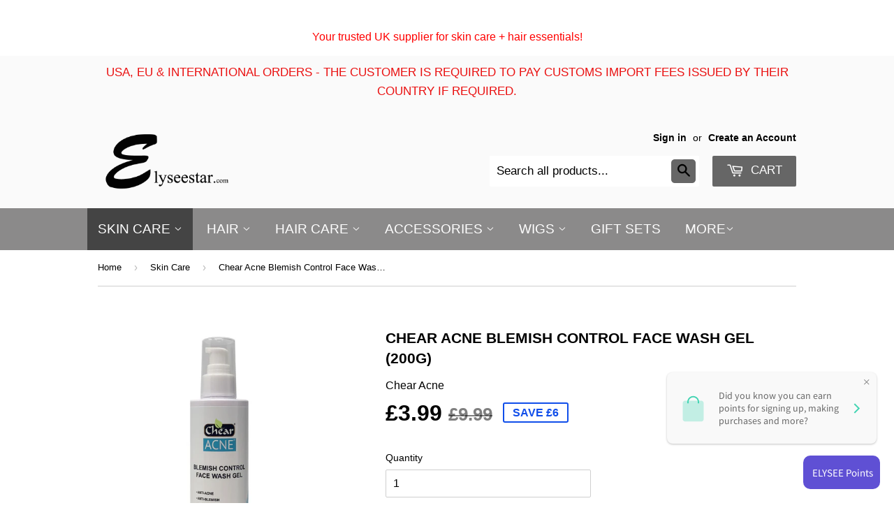

--- FILE ---
content_type: text/html; charset=utf-8
request_url: https://www.elyseestar.com/collections/skin-care/products/chear-acne-blemish-control-face-wash-gel-200g
body_size: 25505
content:
<!doctype html>
<!--[if lt IE 7]><html class="no-js lt-ie9 lt-ie8 lt-ie7" lang="en"> <![endif]-->
<!--[if IE 7]><html class="no-js lt-ie9 lt-ie8" lang="en"> <![endif]-->
<!--[if IE 8]><html class="no-js lt-ie9" lang="en"> <![endif]-->
<!--[if IE 9 ]><html class="ie9 no-js"> <![endif]-->
<!--[if (gt IE 9)|!(IE)]><!--> <html class="no-touch no-js"> <!--<![endif]-->
<head>
<meta name="google-site-verification" content="mdQvTTig-lpVi999A1asumwLbh2oWHAjEC_Lt3ziPDE" />


<meta name="google-site-verification" content="Jr35_CAT2Zru3LZYMhEQt0kkSxz_J1370na_Z2HFsbY" />
  <!-- Basic page needs ================================================== -->
  <meta charset="utf-8">
  <meta http-equiv="X-UA-Compatible" content="IE=edge,chrome=1">
<meta name="google-site-verification" content="DMji4WMeg8XjlFemS07A2L41iFWb-B8GP9IQm5qbrYk" />
  <meta name="google-site-verification" content="VBDp5LYlQeiqe3Cw8JpBlnEUbQQLvvpzfCLpMnuRQdE" />
  
  <link rel="shortcut icon" href="//www.elyseestar.com/cdn/shop/t/11/assets/favicon.png?v=92728642357314174931638358005" type="image/png" />
  

  <!-- Title and description ================================================== -->


 <title>Chear Acne Blemish Control Face Wash Gel (200g) | Skin lightening, moisturising  & hair treatments</title> <meta name="description" content="CHEAR ACNE BLEMISH CONTROL FACE WASH GEL is specifically formulated for blemish prone skin. With Salicylic Acid, Aloe Vera and Witch Hazel, it deeply cleanses, purifies p" /><script data-desc="seo-breadcrumb-list" type="application/ld+json">
{
  "@context": "http://schema.org",
  "@type": "BreadcrumbList",
  "itemListElement": [{
          "@type": "ListItem",
          "position": 1,
          "item": {
            "@id": "https://www.elyseestar.com/collections/skin-care",
            "name": "Skin Care"
          }
        },{
          "@type": "ListItem",
          "position": 2,
          "item": {
            "@id": "https://www.elyseestar.com/products/chear-acne-blemish-control-face-wash-gel-200g",
            "name": "Chear Acne Blemish Control Face Wash Gel (200g)"
          }
        }]
}
</script><script data-desc="seo-organization" type="application/ld+json">
  {
    "@context": "http://schema.org",
    "@type": "Organization",
    "@id": "https://www.elyseestar.com#organization",
    "name": "Elysee Star",
    "url": "https://www.elyseestar.com","sameAs": ["https://www.facebook.com/elyseestar.shop","https://www.instagram.com/elyseestar1/"]
  }
</script><script data-desc="seo-product" type="application/ld+json">
    {
      "@context": "http://schema.org/",
      "@type": "Product",
      "@id": "https://www.elyseestar.com/products/chear-acne-blemish-control-face-wash-gel-200g#product",
      "name": "Chear Acne Blemish Control Face Wash Gel (200g)",
      "image": "https://www.elyseestar.com/cdn/shop/files/Chear-face-wash-gel-1200x-1200_450x450.jpg?v=1695138419",
      "description": "CHEAR ACNE BLEMISH CONTROL FACE WASH GEL is specifically formulated for blemish prone skin. With Salicylic Acid, Aloe Vera and Witch Hazel, it deeply cleanses, purifies pores and removes excess oil. It even effectively fights blemishes.   ANTI-ACNE   ANTI-BLEMISH   ANTI-PIMPLE   Key Active Ingredients: Cocos Nucifera (Coconut) Oil,  Salicylic Acid, Aloe Barbadensis Leaf Water, Hamamelis Virginiana (Witch Hazel) Extract Suitable for all skin types.  Please note this is a skincare cosmetic 200g Recommendation: You can follow with Chear Acne Toner, Serum, Cream or Gel to obtain the best anti-acne result. Directions for use: Use every morning and evening. Dispense product into hands. Apply to a wet face and message gently avoiding eye areas. Rinse thoroughly and wash hands after use.  Store in a cool &amp;amp; dry place.  Warnings: Keep out of reach of children. If irritation occurs discontinue use and if you have an allergic reaction it is recommended that you seek medical advice, For external use only. Avoid contact with eyes and mouth. Wash your eyes with clean water thoroughly in case of eye contact.    Patch testing prior to use is advised.   Do not use if pregnant or breastfeeding.       ",
      "mpn": "8704842170654",
      "brand": {
        "@type": "Thing",
        "name": "Chear Acne"
      },
"sku": "",
"gtin13": "5060985180277","weight": {
             "@type": "QuantitativeValue",
             "value": 200,
             "unitCode": "GRM"
           },"offers": {
          "@type": "Offer",
          "url": "https://www.elyseestar.com/products/chear-acne-blemish-control-face-wash-gel-200g",
          "priceCurrency": "GBP",
          "price": "3.99",
          "availability": "InStock",
          "seller": {
            "@type": "Organization",
            "@id": "https://www.elyseestar.com#organization"
          }
        }}
  </script><script data-desc="seo-website" type="application/ld+json">
  {
    "@context": "http://schema.org",
    "@type": "WebSite",
    "name": "Elysee Star",
    "url": "https://www.elyseestar.com",
    "potentialAction": {
      "@type": "SearchAction",
      "target": "https://www.elyseestar.com/search?q={search_term_string}",
      "query-input": "required name=search_term_string"
    }
  }
</script><meta name="pluginseo" content="Plug in SEO Plus" data-ptf="s-te_pr" data-mdf="s-te_pr-tr" />


  <!-- Product meta ================================================== -->
  
  <meta property="og:type" content="product">
  <meta property="og:title" content="Chear Acne Blemish Control Face Wash Gel (200g)">
  <meta property="og:url" content="https://www.elyseestar.com/products/chear-acne-blemish-control-face-wash-gel-200g">
  
  <meta property="og:image" content="http://www.elyseestar.com/cdn/shop/files/Chear-face-wash-gel-1200x-1200_grande.jpg?v=1695138419">
  <meta property="og:image:secure_url" content="https://www.elyseestar.com/cdn/shop/files/Chear-face-wash-gel-1200x-1200_grande.jpg?v=1695138419">
  
  <meta property="og:image" content="http://www.elyseestar.com/cdn/shop/files/acnefacewash1_grande.jpg?v=1732024239">
  <meta property="og:image:secure_url" content="https://www.elyseestar.com/cdn/shop/files/acnefacewash1_grande.jpg?v=1732024239">
  
  <meta property="og:image" content="http://www.elyseestar.com/cdn/shop/files/acnefacewash2_grande.jpg?v=1732024246">
  <meta property="og:image:secure_url" content="https://www.elyseestar.com/cdn/shop/files/acnefacewash2_grande.jpg?v=1732024246">
  
  <meta property="og:price:amount" content="3.99">
  <meta property="og:price:currency" content="GBP">


  <meta property="og:description" content="CHEAR ACNE BLEMISH CONTROL FACE WASH GEL is specifically formulated for blemish prone skin. With Salicylic Acid, Aloe Vera and Witch Hazel, it deeply cleanses, purifies pores and removes excess oil. It even effectively fights blemishes.">

  <meta property="og:site_name" content="Elysee Star">

  


<meta name="twitter:card" content="summary">

  <meta name="twitter:site" content="@elyseestar1">



  <meta name="twitter:card" content="product">
  <meta name="twitter:title" content="Chear Acne Blemish Control Face Wash Gel (200g)">
  <meta name="twitter:description" content="CHEAR ACNE BLEMISH CONTROL FACE WASH GEL is specifically formulated for blemish prone skin. With Salicylic Acid, Aloe Vera and Witch Hazel, it deeply cleanses, purifies pores and removes excess oil. It even effectively fights blemishes. ANTI-ACNE ANTI-BLEMISH ANTI-PIMPLE Key Active Ingredients: Cocos Nucifera (Coconut) Oil,  Salicylic Acid, Aloe Barbadensis Leaf Water, Hamamelis Virginiana (Witch Hazel) Extract Suitable for all skin types.  Please note this is a skincare cosmetic 200g Recommendation: You can follow with Chear Acne Toner, Serum, Cream or Gel to obtain the best anti-acne result. Directions for use: Use every morning and evening. Dispense product into hands. Apply to a wet face and message gently avoiding eye areas. Rinse thoroughly and wash hands after use. Store in a cool &amp;amp; dry place.  Warnings: Keep out of reach of children. If irritation occurs discontinue use and if you have">
  <meta name="twitter:image" content="https://www.elyseestar.com/cdn/shop/files/Chear-face-wash-gel-1200x-1200_medium.jpg?v=1695138419">
  <meta name="twitter:image:width" content="240">
  <meta name="twitter:image:height" content="240">



  <!-- Helpers ================================================== -->
  <link rel="canonical" href="https://www.elyseestar.com/products/chear-acne-blemish-control-face-wash-gel-200g">
  <meta name="viewport" content="width=device-width,initial-scale=1">

  

  <!-- CSS ================================================== -->
  <link href="//www.elyseestar.com/cdn/shop/t/11/assets/timber.scss.css?v=175924391733757307331767792742" rel="stylesheet" type="text/css" media="all" />
  




  <!-- Header hook for plugins ================================================== -->
  <link href="//www.elyseestar.com/cdn/shop/t/11/assets/ndnapps-promotionbar.css?v=7061506047451585661755772264" rel="stylesheet" type="text/css" media="all" />
<script>window.performance && window.performance.mark && window.performance.mark('shopify.content_for_header.start');</script><meta name="google-site-verification" content="_huKSLT3xURmDyGLaoaTdFg_zgLjRYRSw64AenCotGI">
<meta name="google-site-verification" content="3g8FAiFfAgXR8r3WGGJK6axO3eTi4RutsaC7KHC7M5A">
<meta name="facebook-domain-verification" content="7n58dhmh5evn7mh7gy13d1buwemthc">
<meta id="shopify-digital-wallet" name="shopify-digital-wallet" content="/11191780/digital_wallets/dialog">
<meta name="shopify-checkout-api-token" content="7b9a42192a4edf37adff7711967293ab">
<link rel="alternate" type="application/json+oembed" href="https://www.elyseestar.com/products/chear-acne-blemish-control-face-wash-gel-200g.oembed">
<script async="async" src="/checkouts/internal/preloads.js?locale=en-GB"></script>
<link rel="preconnect" href="https://shop.app" crossorigin="anonymous">
<script async="async" src="https://shop.app/checkouts/internal/preloads.js?locale=en-GB&shop_id=11191780" crossorigin="anonymous"></script>
<script id="apple-pay-shop-capabilities" type="application/json">{"shopId":11191780,"countryCode":"GB","currencyCode":"GBP","merchantCapabilities":["supports3DS"],"merchantId":"gid:\/\/shopify\/Shop\/11191780","merchantName":"Elysee Star","requiredBillingContactFields":["postalAddress","email","phone"],"requiredShippingContactFields":["postalAddress","email","phone"],"shippingType":"shipping","supportedNetworks":["visa","maestro","masterCard","amex","discover","elo"],"total":{"type":"pending","label":"Elysee Star","amount":"1.00"},"shopifyPaymentsEnabled":true,"supportsSubscriptions":true}</script>
<script id="shopify-features" type="application/json">{"accessToken":"7b9a42192a4edf37adff7711967293ab","betas":["rich-media-storefront-analytics"],"domain":"www.elyseestar.com","predictiveSearch":true,"shopId":11191780,"locale":"en"}</script>
<script>var Shopify = Shopify || {};
Shopify.shop = "elysee-star.myshopify.com";
Shopify.locale = "en";
Shopify.currency = {"active":"GBP","rate":"1.0"};
Shopify.country = "GB";
Shopify.theme = {"name":"Bundle Product Functionality As-ITG-25-Supply","id":120965922881,"schema_name":null,"schema_version":null,"theme_store_id":null,"role":"main"};
Shopify.theme.handle = "null";
Shopify.theme.style = {"id":null,"handle":null};
Shopify.cdnHost = "www.elyseestar.com/cdn";
Shopify.routes = Shopify.routes || {};
Shopify.routes.root = "/";</script>
<script type="module">!function(o){(o.Shopify=o.Shopify||{}).modules=!0}(window);</script>
<script>!function(o){function n(){var o=[];function n(){o.push(Array.prototype.slice.apply(arguments))}return n.q=o,n}var t=o.Shopify=o.Shopify||{};t.loadFeatures=n(),t.autoloadFeatures=n()}(window);</script>
<script>
  window.ShopifyPay = window.ShopifyPay || {};
  window.ShopifyPay.apiHost = "shop.app\/pay";
  window.ShopifyPay.redirectState = null;
</script>
<script id="shop-js-analytics" type="application/json">{"pageType":"product"}</script>
<script defer="defer" async type="module" src="//www.elyseestar.com/cdn/shopifycloud/shop-js/modules/v2/client.init-shop-cart-sync_BT-GjEfc.en.esm.js"></script>
<script defer="defer" async type="module" src="//www.elyseestar.com/cdn/shopifycloud/shop-js/modules/v2/chunk.common_D58fp_Oc.esm.js"></script>
<script defer="defer" async type="module" src="//www.elyseestar.com/cdn/shopifycloud/shop-js/modules/v2/chunk.modal_xMitdFEc.esm.js"></script>
<script type="module">
  await import("//www.elyseestar.com/cdn/shopifycloud/shop-js/modules/v2/client.init-shop-cart-sync_BT-GjEfc.en.esm.js");
await import("//www.elyseestar.com/cdn/shopifycloud/shop-js/modules/v2/chunk.common_D58fp_Oc.esm.js");
await import("//www.elyseestar.com/cdn/shopifycloud/shop-js/modules/v2/chunk.modal_xMitdFEc.esm.js");

  window.Shopify.SignInWithShop?.initShopCartSync?.({"fedCMEnabled":true,"windoidEnabled":true});

</script>
<script>
  window.Shopify = window.Shopify || {};
  if (!window.Shopify.featureAssets) window.Shopify.featureAssets = {};
  window.Shopify.featureAssets['shop-js'] = {"shop-cart-sync":["modules/v2/client.shop-cart-sync_DZOKe7Ll.en.esm.js","modules/v2/chunk.common_D58fp_Oc.esm.js","modules/v2/chunk.modal_xMitdFEc.esm.js"],"init-fed-cm":["modules/v2/client.init-fed-cm_B6oLuCjv.en.esm.js","modules/v2/chunk.common_D58fp_Oc.esm.js","modules/v2/chunk.modal_xMitdFEc.esm.js"],"shop-cash-offers":["modules/v2/client.shop-cash-offers_D2sdYoxE.en.esm.js","modules/v2/chunk.common_D58fp_Oc.esm.js","modules/v2/chunk.modal_xMitdFEc.esm.js"],"shop-login-button":["modules/v2/client.shop-login-button_QeVjl5Y3.en.esm.js","modules/v2/chunk.common_D58fp_Oc.esm.js","modules/v2/chunk.modal_xMitdFEc.esm.js"],"pay-button":["modules/v2/client.pay-button_DXTOsIq6.en.esm.js","modules/v2/chunk.common_D58fp_Oc.esm.js","modules/v2/chunk.modal_xMitdFEc.esm.js"],"shop-button":["modules/v2/client.shop-button_DQZHx9pm.en.esm.js","modules/v2/chunk.common_D58fp_Oc.esm.js","modules/v2/chunk.modal_xMitdFEc.esm.js"],"avatar":["modules/v2/client.avatar_BTnouDA3.en.esm.js"],"init-windoid":["modules/v2/client.init-windoid_CR1B-cfM.en.esm.js","modules/v2/chunk.common_D58fp_Oc.esm.js","modules/v2/chunk.modal_xMitdFEc.esm.js"],"init-shop-for-new-customer-accounts":["modules/v2/client.init-shop-for-new-customer-accounts_C_vY_xzh.en.esm.js","modules/v2/client.shop-login-button_QeVjl5Y3.en.esm.js","modules/v2/chunk.common_D58fp_Oc.esm.js","modules/v2/chunk.modal_xMitdFEc.esm.js"],"init-shop-email-lookup-coordinator":["modules/v2/client.init-shop-email-lookup-coordinator_BI7n9ZSv.en.esm.js","modules/v2/chunk.common_D58fp_Oc.esm.js","modules/v2/chunk.modal_xMitdFEc.esm.js"],"init-shop-cart-sync":["modules/v2/client.init-shop-cart-sync_BT-GjEfc.en.esm.js","modules/v2/chunk.common_D58fp_Oc.esm.js","modules/v2/chunk.modal_xMitdFEc.esm.js"],"shop-toast-manager":["modules/v2/client.shop-toast-manager_DiYdP3xc.en.esm.js","modules/v2/chunk.common_D58fp_Oc.esm.js","modules/v2/chunk.modal_xMitdFEc.esm.js"],"init-customer-accounts":["modules/v2/client.init-customer-accounts_D9ZNqS-Q.en.esm.js","modules/v2/client.shop-login-button_QeVjl5Y3.en.esm.js","modules/v2/chunk.common_D58fp_Oc.esm.js","modules/v2/chunk.modal_xMitdFEc.esm.js"],"init-customer-accounts-sign-up":["modules/v2/client.init-customer-accounts-sign-up_iGw4briv.en.esm.js","modules/v2/client.shop-login-button_QeVjl5Y3.en.esm.js","modules/v2/chunk.common_D58fp_Oc.esm.js","modules/v2/chunk.modal_xMitdFEc.esm.js"],"shop-follow-button":["modules/v2/client.shop-follow-button_CqMgW2wH.en.esm.js","modules/v2/chunk.common_D58fp_Oc.esm.js","modules/v2/chunk.modal_xMitdFEc.esm.js"],"checkout-modal":["modules/v2/client.checkout-modal_xHeaAweL.en.esm.js","modules/v2/chunk.common_D58fp_Oc.esm.js","modules/v2/chunk.modal_xMitdFEc.esm.js"],"shop-login":["modules/v2/client.shop-login_D91U-Q7h.en.esm.js","modules/v2/chunk.common_D58fp_Oc.esm.js","modules/v2/chunk.modal_xMitdFEc.esm.js"],"lead-capture":["modules/v2/client.lead-capture_BJmE1dJe.en.esm.js","modules/v2/chunk.common_D58fp_Oc.esm.js","modules/v2/chunk.modal_xMitdFEc.esm.js"],"payment-terms":["modules/v2/client.payment-terms_Ci9AEqFq.en.esm.js","modules/v2/chunk.common_D58fp_Oc.esm.js","modules/v2/chunk.modal_xMitdFEc.esm.js"]};
</script>
<script>(function() {
  var isLoaded = false;
  function asyncLoad() {
    if (isLoaded) return;
    isLoaded = true;
    var urls = ["https:\/\/cdn.hextom.com\/js\/freeshippingbar.js?shop=elysee-star.myshopify.com"];
    for (var i = 0; i < urls.length; i++) {
      var s = document.createElement('script');
      s.type = 'text/javascript';
      s.async = true;
      s.src = urls[i];
      var x = document.getElementsByTagName('script')[0];
      x.parentNode.insertBefore(s, x);
    }
  };
  if(window.attachEvent) {
    window.attachEvent('onload', asyncLoad);
  } else {
    window.addEventListener('load', asyncLoad, false);
  }
})();</script>
<script id="__st">var __st={"a":11191780,"offset":0,"reqid":"3e418198-7daa-47f6-b9ea-99610c17310d-1769045559","pageurl":"www.elyseestar.com\/collections\/skin-care\/products\/chear-acne-blemish-control-face-wash-gel-200g","u":"81b2857a61fd","p":"product","rtyp":"product","rid":8704842170654};</script>
<script>window.ShopifyPaypalV4VisibilityTracking = true;</script>
<script id="captcha-bootstrap">!function(){'use strict';const t='contact',e='account',n='new_comment',o=[[t,t],['blogs',n],['comments',n],[t,'customer']],c=[[e,'customer_login'],[e,'guest_login'],[e,'recover_customer_password'],[e,'create_customer']],r=t=>t.map((([t,e])=>`form[action*='/${t}']:not([data-nocaptcha='true']) input[name='form_type'][value='${e}']`)).join(','),a=t=>()=>t?[...document.querySelectorAll(t)].map((t=>t.form)):[];function s(){const t=[...o],e=r(t);return a(e)}const i='password',u='form_key',d=['recaptcha-v3-token','g-recaptcha-response','h-captcha-response',i],f=()=>{try{return window.sessionStorage}catch{return}},m='__shopify_v',_=t=>t.elements[u];function p(t,e,n=!1){try{const o=window.sessionStorage,c=JSON.parse(o.getItem(e)),{data:r}=function(t){const{data:e,action:n}=t;return t[m]||n?{data:e,action:n}:{data:t,action:n}}(c);for(const[e,n]of Object.entries(r))t.elements[e]&&(t.elements[e].value=n);n&&o.removeItem(e)}catch(o){console.error('form repopulation failed',{error:o})}}const l='form_type',E='cptcha';function T(t){t.dataset[E]=!0}const w=window,h=w.document,L='Shopify',v='ce_forms',y='captcha';let A=!1;((t,e)=>{const n=(g='f06e6c50-85a8-45c8-87d0-21a2b65856fe',I='https://cdn.shopify.com/shopifycloud/storefront-forms-hcaptcha/ce_storefront_forms_captcha_hcaptcha.v1.5.2.iife.js',D={infoText:'Protected by hCaptcha',privacyText:'Privacy',termsText:'Terms'},(t,e,n)=>{const o=w[L][v],c=o.bindForm;if(c)return c(t,g,e,D).then(n);var r;o.q.push([[t,g,e,D],n]),r=I,A||(h.body.append(Object.assign(h.createElement('script'),{id:'captcha-provider',async:!0,src:r})),A=!0)});var g,I,D;w[L]=w[L]||{},w[L][v]=w[L][v]||{},w[L][v].q=[],w[L][y]=w[L][y]||{},w[L][y].protect=function(t,e){n(t,void 0,e),T(t)},Object.freeze(w[L][y]),function(t,e,n,w,h,L){const[v,y,A,g]=function(t,e,n){const i=e?o:[],u=t?c:[],d=[...i,...u],f=r(d),m=r(i),_=r(d.filter((([t,e])=>n.includes(e))));return[a(f),a(m),a(_),s()]}(w,h,L),I=t=>{const e=t.target;return e instanceof HTMLFormElement?e:e&&e.form},D=t=>v().includes(t);t.addEventListener('submit',(t=>{const e=I(t);if(!e)return;const n=D(e)&&!e.dataset.hcaptchaBound&&!e.dataset.recaptchaBound,o=_(e),c=g().includes(e)&&(!o||!o.value);(n||c)&&t.preventDefault(),c&&!n&&(function(t){try{if(!f())return;!function(t){const e=f();if(!e)return;const n=_(t);if(!n)return;const o=n.value;o&&e.removeItem(o)}(t);const e=Array.from(Array(32),(()=>Math.random().toString(36)[2])).join('');!function(t,e){_(t)||t.append(Object.assign(document.createElement('input'),{type:'hidden',name:u})),t.elements[u].value=e}(t,e),function(t,e){const n=f();if(!n)return;const o=[...t.querySelectorAll(`input[type='${i}']`)].map((({name:t})=>t)),c=[...d,...o],r={};for(const[a,s]of new FormData(t).entries())c.includes(a)||(r[a]=s);n.setItem(e,JSON.stringify({[m]:1,action:t.action,data:r}))}(t,e)}catch(e){console.error('failed to persist form',e)}}(e),e.submit())}));const S=(t,e)=>{t&&!t.dataset[E]&&(n(t,e.some((e=>e===t))),T(t))};for(const o of['focusin','change'])t.addEventListener(o,(t=>{const e=I(t);D(e)&&S(e,y())}));const B=e.get('form_key'),M=e.get(l),P=B&&M;t.addEventListener('DOMContentLoaded',(()=>{const t=y();if(P)for(const e of t)e.elements[l].value===M&&p(e,B);[...new Set([...A(),...v().filter((t=>'true'===t.dataset.shopifyCaptcha))])].forEach((e=>S(e,t)))}))}(h,new URLSearchParams(w.location.search),n,t,e,['guest_login'])})(!0,!0)}();</script>
<script integrity="sha256-4kQ18oKyAcykRKYeNunJcIwy7WH5gtpwJnB7kiuLZ1E=" data-source-attribution="shopify.loadfeatures" defer="defer" src="//www.elyseestar.com/cdn/shopifycloud/storefront/assets/storefront/load_feature-a0a9edcb.js" crossorigin="anonymous"></script>
<script crossorigin="anonymous" defer="defer" src="//www.elyseestar.com/cdn/shopifycloud/storefront/assets/shopify_pay/storefront-65b4c6d7.js?v=20250812"></script>
<script data-source-attribution="shopify.dynamic_checkout.dynamic.init">var Shopify=Shopify||{};Shopify.PaymentButton=Shopify.PaymentButton||{isStorefrontPortableWallets:!0,init:function(){window.Shopify.PaymentButton.init=function(){};var t=document.createElement("script");t.src="https://www.elyseestar.com/cdn/shopifycloud/portable-wallets/latest/portable-wallets.en.js",t.type="module",document.head.appendChild(t)}};
</script>
<script data-source-attribution="shopify.dynamic_checkout.buyer_consent">
  function portableWalletsHideBuyerConsent(e){var t=document.getElementById("shopify-buyer-consent"),n=document.getElementById("shopify-subscription-policy-button");t&&n&&(t.classList.add("hidden"),t.setAttribute("aria-hidden","true"),n.removeEventListener("click",e))}function portableWalletsShowBuyerConsent(e){var t=document.getElementById("shopify-buyer-consent"),n=document.getElementById("shopify-subscription-policy-button");t&&n&&(t.classList.remove("hidden"),t.removeAttribute("aria-hidden"),n.addEventListener("click",e))}window.Shopify?.PaymentButton&&(window.Shopify.PaymentButton.hideBuyerConsent=portableWalletsHideBuyerConsent,window.Shopify.PaymentButton.showBuyerConsent=portableWalletsShowBuyerConsent);
</script>
<script data-source-attribution="shopify.dynamic_checkout.cart.bootstrap">document.addEventListener("DOMContentLoaded",(function(){function t(){return document.querySelector("shopify-accelerated-checkout-cart, shopify-accelerated-checkout")}if(t())Shopify.PaymentButton.init();else{new MutationObserver((function(e,n){t()&&(Shopify.PaymentButton.init(),n.disconnect())})).observe(document.body,{childList:!0,subtree:!0})}}));
</script>
<script id='scb4127' type='text/javascript' async='' src='https://www.elyseestar.com/cdn/shopifycloud/privacy-banner/storefront-banner.js'></script><link id="shopify-accelerated-checkout-styles" rel="stylesheet" media="screen" href="https://www.elyseestar.com/cdn/shopifycloud/portable-wallets/latest/accelerated-checkout-backwards-compat.css" crossorigin="anonymous">
<style id="shopify-accelerated-checkout-cart">
        #shopify-buyer-consent {
  margin-top: 1em;
  display: inline-block;
  width: 100%;
}

#shopify-buyer-consent.hidden {
  display: none;
}

#shopify-subscription-policy-button {
  background: none;
  border: none;
  padding: 0;
  text-decoration: underline;
  font-size: inherit;
  cursor: pointer;
}

#shopify-subscription-policy-button::before {
  box-shadow: none;
}

      </style>

<script>window.performance && window.performance.mark && window.performance.mark('shopify.content_for_header.end');</script>

  <link href="//www.elyseestar.com/cdn/shop/t/11/assets/beans.css?v=89203046692586970461638357959" rel="stylesheet" type="text/css" media="all" />

  <script>window.beans_cjs_id = ''; window.beans_cjs_email = '';</script> 
<script src="https://ajax.googleapis.com/ajax/libs/jquery/3.5.1/jquery.min.js"></script><script>window.BOLD = window.BOLD || {};
    window.BOLD.common = window.BOLD.common || {};
    window.BOLD.common.Shopify = window.BOLD.common.Shopify || {};
    window.BOLD.common.Shopify.shop = {
      domain: 'www.elyseestar.com',
      permanent_domain: 'elysee-star.myshopify.com',
      url: 'https://www.elyseestar.com',
      secure_url: 'https://www.elyseestar.com',
      money_format: "£{{amount}}",
      currency: "GBP"
    };
    window.BOLD.common.Shopify.customer = {
      id: null,
      tags: null,
    };
    window.BOLD.common.Shopify.cart = {"note":null,"attributes":{},"original_total_price":0,"total_price":0,"total_discount":0,"total_weight":0.0,"item_count":0,"items":[],"requires_shipping":false,"currency":"GBP","items_subtotal_price":0,"cart_level_discount_applications":[],"checkout_charge_amount":0};
    window.BOLD.common.template = 'product';window.BOLD.common.Shopify.formatMoney = function(money, format) {
        function n(t, e) {
            return "undefined" == typeof t ? e : t
        }
        function r(t, e, r, i) {
            if (e = n(e, 2),
                r = n(r, ","),
                i = n(i, "."),
            isNaN(t) || null == t)
                return 0;
            t = (t / 100).toFixed(e);
            var o = t.split(".")
                , a = o[0].replace(/(\d)(?=(\d\d\d)+(?!\d))/g, "$1" + r)
                , s = o[1] ? i + o[1] : "";
            return a + s
        }
        "string" == typeof money && (money = money.replace(".", ""));
        var i = ""
            , o = /\{\{\s*(\w+)\s*\}\}/
            , a = format || window.BOLD.common.Shopify.shop.money_format || window.Shopify.money_format || "$ {{ amount }}";
        switch (a.match(o)[1]) {
            case "amount":
                i = r(money, 2, ",", ".");
                break;
            case "amount_no_decimals":
                i = r(money, 0, ",", ".");
                break;
            case "amount_with_comma_separator":
                i = r(money, 2, ".", ",");
                break;
            case "amount_no_decimals_with_comma_separator":
                i = r(money, 0, ".", ",");
                break;
            case "amount_with_space_separator":
                i = r(money, 2, " ", ",");
                break;
            case "amount_no_decimals_with_space_separator":
                i = r(money, 0, " ", ",");
                break;
            case "amount_with_apostrophe_separator":
                i = r(money, 2, "'", ".");
                break;
        }
        return a.replace(o, i);
    };
    window.BOLD.common.Shopify.saveProduct = function (handle, product) {
      if (typeof handle === 'string' && typeof window.BOLD.common.Shopify.products[handle] === 'undefined') {
        if (typeof product === 'number') {
          window.BOLD.common.Shopify.handles[product] = handle;
          product = { id: product };
        }
        window.BOLD.common.Shopify.products[handle] = product;
      }
    };
    window.BOLD.common.Shopify.saveVariant = function (variant_id, variant) {
      if (typeof variant_id === 'number' && typeof window.BOLD.common.Shopify.variants[variant_id] === 'undefined') {
        window.BOLD.common.Shopify.variants[variant_id] = variant;
      }
    };window.BOLD.common.Shopify.products = window.BOLD.common.Shopify.products || {};
    window.BOLD.common.Shopify.variants = window.BOLD.common.Shopify.variants || {};
    window.BOLD.common.Shopify.handles = window.BOLD.common.Shopify.handles || {};window.BOLD.common.Shopify.handle = "chear-acne-blemish-control-face-wash-gel-200g"
window.BOLD.common.Shopify.saveProduct("chear-acne-blemish-control-face-wash-gel-200g", 8704842170654);window.BOLD.common.Shopify.saveVariant(46903625875742, { product_id: 8704842170654, product_handle: "chear-acne-blemish-control-face-wash-gel-200g", price: 399, group_id: '', csp_metafield: {}});window.BOLD.apps_installed = {"Product Upsell":3} || {};window.BOLD.common.Shopify.saveProduct("p-50-gold-carrot-tone-face-body-brightening-cream-jar", 15271981613433);window.BOLD.common.Shopify.saveVariant(56341583954297, { product_id: 15271981613433, product_handle: "p-50-gold-carrot-tone-face-body-brightening-cream-jar", price: 749, group_id: '', csp_metafield: {}});window.BOLD.common.Shopify.saveProduct("chear-carrot-lite-carrot-brightening-cream-jar-300ml", 15211780243833);window.BOLD.common.Shopify.saveVariant(56138937139577, { product_id: 15211780243833, product_handle: "chear-carrot-lite-carrot-brightening-cream-jar-300ml", price: 599, group_id: '', csp_metafield: {}});window.BOLD.common.Shopify.saveProduct("free-sample-first-lady-glutawhite-day-cream-with-glutathione-30ml", 15099111407993);window.BOLD.common.Shopify.saveVariant(55672985715065, { product_id: 15099111407993, product_handle: "free-sample-first-lady-glutawhite-day-cream-with-glutathione-30ml", price: 0, group_id: '', csp_metafield: {}});window.BOLD.common.Shopify.saveProduct("free-sample-first-lady-glutawhite-night-cream", 15099061862777);window.BOLD.common.Shopify.saveVariant(55672922603897, { product_id: 15099061862777, product_handle: "free-sample-first-lady-glutawhite-night-cream", price: 0, group_id: '', csp_metafield: {}});window.BOLD.common.Shopify.saveProduct("mystery-box-skincare-haircare-makeup-15-products", 15096957567353);window.BOLD.common.Shopify.saveVariant(55662681424249, { product_id: 15096957567353, product_handle: "mystery-box-skincare-haircare-makeup-15-products", price: 3999, group_id: '', csp_metafield: {}});window.BOLD.common.Shopify.saveProduct("mystery-box-skin-whitening-10-products", 15096167924089);window.BOLD.common.Shopify.saveVariant(55662671430009, { product_id: 15096167924089, product_handle: "mystery-box-skin-whitening-10-products", price: 3999, group_id: '', csp_metafield: {}});window.BOLD.common.Shopify.saveProduct("topiclear-number-one-cream-tube-copy", 15095537598841);window.BOLD.common.Shopify.saveVariant(55658637853049, { product_id: 15095537598841, product_handle: "topiclear-number-one-cream-tube-copy", price: 995, group_id: '', csp_metafield: {}});window.BOLD.common.Shopify.saveProduct("roxanna-retinol-set-age-defying", 14855971078521);window.BOLD.common.Shopify.saveVariant(54829254803833, { product_id: 14855971078521, product_handle: "roxanna-retinol-set-age-defying", price: 4679, group_id: '', csp_metafield: {}});window.BOLD.common.Shopify.saveProduct("roxanna-vitamin-c-set-glowing-skin", 14855971045753);window.BOLD.common.Shopify.saveVariant(54829254738297, { product_id: 14855971045753, product_handle: "roxanna-vitamin-c-set-glowing-skin", price: 4995, group_id: '', csp_metafield: {}});window.BOLD.common.Shopify.saveProduct("roxanna-breakout-fighting-skincare-set", 14855970980217);window.BOLD.common.Shopify.saveVariant(54829254672761, { product_id: 14855970980217, product_handle: "roxanna-breakout-fighting-skincare-set", price: 2249, group_id: '', csp_metafield: {}});window.BOLD.common.Shopify.saveProduct("hydrate-lock-hyaluronic-acid-duo", 14855970881913);window.BOLD.common.Shopify.saveVariant(54829254541689, { product_id: 14855970881913, product_handle: "hydrate-lock-hyaluronic-acid-duo", price: 1599, group_id: '', csp_metafield: {}});window.BOLD.common.Shopify.saveProduct("roxanna-ageless-youthful-retinol-duo", 14855970849145);window.BOLD.common.Shopify.saveVariant(54829254508921, { product_id: 14855970849145, product_handle: "roxanna-ageless-youthful-retinol-duo", price: 1599, group_id: '', csp_metafield: {}});window.BOLD.common.Shopify.saveProduct("plump-hydrate-retinol-hyaluronic-duo", 14855970816377);window.BOLD.common.Shopify.saveVariant(54829254476153, { product_id: 14855970816377, product_handle: "plump-hydrate-retinol-hyaluronic-duo", price: 1795, group_id: '', csp_metafield: {}});window.BOLD.common.Shopify.saveProduct("roxanna-brighten-firm-vitamin-c-duo", 14855970750841);window.BOLD.common.Shopify.saveVariant(54829254410617, { product_id: 14855970750841, product_handle: "roxanna-brighten-firm-vitamin-c-duo", price: 1599, group_id: '', csp_metafield: {}});window.BOLD.common.Shopify.saveProduct("salicylic-acid-liquid-exfoliant-clay-face-mask-set", 14855970685305);window.BOLD.common.Shopify.saveVariant(54829254312313, { product_id: 14855970685305, product_handle: "salicylic-acid-liquid-exfoliant-clay-face-mask-set", price: 1449, group_id: '', csp_metafield: {}});window.BOLD.common.Shopify.saveProduct("resurface-renew-copy", 14855970619769);window.BOLD.common.Shopify.saveVariant(54829254181241, { product_id: 14855970619769, product_handle: "resurface-renew-copy", price: 1798, group_id: '', csp_metafield: {}});window.BOLD.common.Shopify.saveProduct("resurface-smooth-copy", 14855970587001);window.BOLD.common.Shopify.saveVariant(54829254148473, { product_id: 14855970587001, product_handle: "resurface-smooth-copy", price: 1569, group_id: '', csp_metafield: {}});window.BOLD.common.Shopify.saveProduct("brighten-clarify-copy", 14855970488697);window.BOLD.common.Shopify.saveVariant(54829254017401, { product_id: 14855970488697, product_handle: "brighten-clarify-copy", price: 1798, group_id: '', csp_metafield: {}});window.BOLD.common.Shopify.saveProduct("tone-glow-copy", 14855970390393);window.BOLD.common.Shopify.saveVariant(54829253853561, { product_id: 14855970390393, product_handle: "tone-glow-copy", price: 1799, group_id: '', csp_metafield: {}});window.BOLD.common.Shopify.saveProduct("cleanse-glow-copy", 14855970292089);window.BOLD.common.Shopify.saveVariant(54829253755257, { product_id: 14855970292089, product_handle: "cleanse-glow-copy", price: 1449, group_id: '', csp_metafield: {}});window.BOLD.common.Shopify.saveProduct("glow-protect-copy", 14855970193785);window.BOLD.common.Shopify.saveVariant(54829253525881, { product_id: 14855970193785, product_handle: "glow-protect-copy", price: 1349, group_id: '', csp_metafield: {}});window.BOLD.common.Shopify.saveProduct("glow-protect", 14855970128249);window.BOLD.common.Shopify.saveVariant(54829253329273, { product_id: 14855970128249, product_handle: "glow-protect", price: 1549, group_id: '', csp_metafield: {}});window.BOLD.common.Shopify.saveProduct("chear-classic-honey-glycerin-skin-washing-soap", 14650090291577);window.BOLD.common.Shopify.saveVariant(53486042218873, { product_id: 14650090291577, product_handle: "chear-classic-honey-glycerin-skin-washing-soap", price: 199, group_id: '', csp_metafield: {}});window.BOLD.common.Shopify.saveProduct("chear-classic-honey-glycerin-skin-washing-soap-x-6pcs", 14650090193273);window.BOLD.common.Shopify.saveVariant(53486042055033, { product_id: 14650090193273, product_handle: "chear-classic-honey-glycerin-skin-washing-soap-x-6pcs", price: 1000, group_id: '', csp_metafield: {}});window.BOLD.common.Shopify.saveProduct("chear-classic-vitamin-c-skin-washing-soap-x-6pcs-copy", 14650075906425);window.BOLD.common.Shopify.saveVariant(53486014169465, { product_id: 14650075906425, product_handle: "chear-classic-vitamin-c-skin-washing-soap-x-6pcs-copy", price: 1000, group_id: '', csp_metafield: {}});window.BOLD.common.Shopify.saveProduct("chear-classic-vitamin-c-skin-washing-soap", 14650074038649);window.BOLD.common.Shopify.saveVariant(53486008009081, { product_id: 14650074038649, product_handle: "chear-classic-vitamin-c-skin-washing-soap", price: 199, group_id: '', csp_metafield: {}});window.BOLD.common.Shopify.saveProduct("chear-classic-sandalwood-skin-cleansing-soap", 14650059522425);window.BOLD.common.Shopify.saveVariant(53485973832057, { product_id: 14650059522425, product_handle: "chear-classic-sandalwood-skin-cleansing-soap", price: 199, group_id: '', csp_metafield: {}});window.BOLD.common.Shopify.saveProduct("chear-classic-sandalwood-skin-cleansing-soap-x-6pcs", 14650059424121);window.BOLD.common.Shopify.saveVariant(53485973700985, { product_id: 14650059424121, product_handle: "chear-classic-sandalwood-skin-cleansing-soap-x-6pcs", price: 1000, group_id: '', csp_metafield: {}});window.BOLD.common.Shopify.saveProduct("chear-classic-vitamin-e-skin-washing-soap-x-6pcs", 14650017382777);window.BOLD.common.Shopify.saveVariant(53485909082489, { product_id: 14650017382777, product_handle: "chear-classic-vitamin-e-skin-washing-soap-x-6pcs", price: 1000, group_id: '', csp_metafield: {}});window.BOLD.common.Shopify.saveProduct("chear-classic-vitamin-e-skin-washing-soap", 14650014499193);window.BOLD.common.Shopify.saveVariant(53485902954873, { product_id: 14650014499193, product_handle: "chear-classic-vitamin-e-skin-washing-soap", price: 199, group_id: '', csp_metafield: {}});window.BOLD.common.Shopify.saveProduct("chear-classic-neem-turmeric-skin-washing-soap-x-6pcs", 14649927729529);window.BOLD.common.Shopify.saveVariant(53485706248569, { product_id: 14649927729529, product_handle: "chear-classic-neem-turmeric-skin-washing-soap-x-6pcs", price: 1000, group_id: '', csp_metafield: {}});window.BOLD.common.Shopify.saveProduct("chear-classic-neem-turmeric-skin-washing-soap", 14649909510521);window.BOLD.common.Shopify.saveVariant(53485681475961, { product_id: 14649909510521, product_handle: "chear-classic-neem-turmeric-skin-washing-soap", price: 199, group_id: '', csp_metafield: {}});window.BOLD.common.Shopify.saveProduct("pinkclaymask", 14649636716921);window.BOLD.common.Shopify.saveVariant(53484971065721, { product_id: 14649636716921, product_handle: "pinkclaymask", price: 499, group_id: '', csp_metafield: {}});window.BOLD.common.Shopify.saveProduct("first-lady-vitamin-c-clay-face-mask", 14649615614329);window.BOLD.common.Shopify.saveVariant(53484927156601, { product_id: 14649615614329, product_handle: "first-lady-vitamin-c-clay-face-mask", price: 499, group_id: '', csp_metafield: {}});window.BOLD.common.Shopify.saveProduct("first-lady-papaya-clay-face-mask", 14649604735353);window.BOLD.common.Shopify.saveVariant(53484811944313, { product_id: 14649604735353, product_handle: "first-lady-papaya-clay-face-mask", price: 499, group_id: '', csp_metafield: {}});window.BOLD.common.Shopify.saveProduct("first-lady-green-tea-clay-face-mask", 14649598542201);window.BOLD.common.Shopify.saveVariant(53484794544505, { product_id: 14649598542201, product_handle: "first-lady-green-tea-clay-face-mask", price: 499, group_id: '', csp_metafield: {}});window.BOLD.common.Shopify.saveProduct("first-lady-turmeric-pure-clay-face-mask", 14649590382969);window.BOLD.common.Shopify.saveVariant(53484779733369, { product_id: 14649590382969, product_handle: "first-lady-turmeric-pure-clay-face-mask", price: 499, group_id: '', csp_metafield: {}});window.BOLD.common.Shopify.saveProduct("chear-kojic-acid-skin-lightening-kit-for-hyperpigmentation-5-items", 14640118956409);window.BOLD.common.Shopify.saveVariant(53474543337849, { product_id: 14640118956409, product_handle: "chear-kojic-acid-skin-lightening-kit-for-hyperpigmentation-5-items", price: 3299, group_id: '', csp_metafield: {}});window.BOLD.common.Shopify.saveProduct("chear-acne-k-p-bump-eraser-salt-body-scrub-300g", 9485013582110);window.BOLD.common.Shopify.saveVariant(49118003036446, { product_id: 9485013582110, product_handle: "chear-acne-k-p-bump-eraser-salt-body-scrub-300g", price: 879, group_id: '', csp_metafield: {}});window.BOLD.common.Shopify.saveProduct("chear-acne-target-face-scrub-100ml", 9485011222814);window.BOLD.common.Shopify.saveVariant(49117986586910, { product_id: 9485011222814, product_handle: "chear-acne-target-face-scrub-100ml", price: 399, group_id: '', csp_metafield: {}});window.BOLD.common.Shopify.saveProduct("firstladyturmericbrighteningskinserum", 9485010108702);window.BOLD.common.Shopify.saveVariant(49117984391454, { product_id: 9485010108702, product_handle: "firstladyturmericbrighteningskinserum", price: 749, group_id: '', csp_metafield: {}});window.BOLD.common.Shopify.saveProduct("chear-kojic-acid-skin-brightening-exfoliating-body-wash-1000ml", 9485009289502);window.BOLD.common.Shopify.saveVariant(49117980655902, { product_id: 9485009289502, product_handle: "chear-kojic-acid-skin-brightening-exfoliating-body-wash-1000ml", price: 749, group_id: '', csp_metafield: {}});window.BOLD.common.Shopify.saveProduct("chear-kojic-acid-skin-brightening-serum-30ml", 9485008306462);window.BOLD.common.Shopify.saveVariant(49117976494366, { product_id: 9485008306462, product_handle: "chear-kojic-acid-skin-brightening-serum-30ml", price: 749, group_id: '', csp_metafield: {}});window.BOLD.common.Shopify.saveProduct("roxanna-10-vitamin-c-serum-50ml", 9484711493918);window.BOLD.common.Shopify.saveVariant(49116519563550, { product_id: 9484711493918, product_handle: "roxanna-10-vitamin-c-serum-50ml", price: 999, group_id: '', csp_metafield: {}});window.BOLD.common.Shopify.saveProduct("roxanna-salicylic-acid-cream-cleanser", 9484711428382);window.BOLD.common.Shopify.saveVariant(49116519498014, { product_id: 9484711428382, product_handle: "roxanna-salicylic-acid-cream-cleanser", price: 499, group_id: '', csp_metafield: {}});window.BOLD.common.Shopify.saveProduct("roxanna-sun-protection-invisible-spray-spf50", 9484711362846);window.BOLD.common.Shopify.saveVariant(49116519432478, { product_id: 9484711362846, product_handle: "roxanna-sun-protection-invisible-spray-spf50", price: 749, group_id: '', csp_metafield: {}});window.BOLD.common.Shopify.saveProduct("roxanna-2-salicylic-acid-liquid-exfoliant-120ml", 9484711297310);window.BOLD.common.Shopify.saveVariant(49116519366942, { product_id: 9484711297310, product_handle: "roxanna-2-salicylic-acid-liquid-exfoliant-120ml", price: 999, group_id: '', csp_metafield: {}});window.BOLD.common.Shopify.saveProduct("roxanna-clay-mask", 9484711199006);window.BOLD.common.Shopify.saveVariant(49116519268638, { product_id: 9484711199006, product_handle: "roxanna-clay-mask", price: 599, group_id: '', csp_metafield: {}});window.BOLD.common.Shopify.saveProduct("clear-essence-my-natural-beauty-skin-tone-skin-smoothing-lotion-copy", 9441150828830);window.BOLD.common.Shopify.saveVariant(48972109054238, { product_id: 9441150828830, product_handle: "clear-essence-my-natural-beauty-skin-tone-skin-smoothing-lotion-copy", price: 599, group_id: '', csp_metafield: {}});window.BOLD.common.Shopify.saveProduct("diana-papaya-face-body-skin-washing-lightening-glowing-soap", 9232900784414);window.BOLD.common.Shopify.saveVariant(48390910804254, { product_id: 9232900784414, product_handle: "diana-papaya-face-body-skin-washing-lightening-glowing-soap", price: 249, group_id: '', csp_metafield: {}});window.BOLD.common.Shopify.metafields = window.BOLD.common.Shopify.metafields || {};window.BOLD.common.Shopify.metafields["bold_rp"] = {};window.BOLD.common.Shopify.metafields["bold_csp_defaults"] = {};</script><link href="//www.elyseestar.com/cdn/shop/t/11/assets/bold-upsell.css?v=51915886505602322711638357964" rel="stylesheet" type="text/css" media="all" />
<link href="//www.elyseestar.com/cdn/shop/t/11/assets/bold-upsell-custom.css?v=150135899998303055901638357964" rel="stylesheet" type="text/css" media="all" />

<!--[if lt IE 9]>
<script src="//cdnjs.cloudflare.com/ajax/libs/html5shiv/3.7.2/html5shiv.min.js" type="text/javascript"></script>
<script src="//www.elyseestar.com/cdn/shop/t/11/assets/respond.min.js?v=52248677837542619231638358078" type="text/javascript"></script>
<link href="//www.elyseestar.com/cdn/shop/t/11/assets/respond-proxy.html" id="respond-proxy" rel="respond-proxy" />
<link href="//www.elyseestar.com/search?q=942a89f2eec10622ebd698eac369df60" id="respond-redirect" rel="respond-redirect" />
<script src="//www.elyseestar.com/search?q=942a89f2eec10622ebd698eac369df60" type="text/javascript"></script>
<![endif]-->
<!--[if (lte IE 9) ]><script src="//www.elyseestar.com/cdn/shop/t/11/assets/match-media.min.js?v=159635276924582161481638358030" type="text/javascript"></script><![endif]-->


  
  

  <script src="//ajax.googleapis.com/ajax/libs/jquery/1.11.0/jquery.min.js" type="text/javascript"></script>
  <script src="//www.elyseestar.com/cdn/shop/t/11/assets/modernizr.min.js?v=26620055551102246001638358035" type="text/javascript"></script>

        <script>
        !function(n,t){function o(t){var o=n.getElementsByTagName("script")[0],e=n.createElement("script");e.src=t,e.crossOrigin="",o.parentNode.insertBefore(e,o)}window.loyaltylion=t,void 0===window.lion&&(window.lion=t),t.version=2,t.isLoyaltyLion=!0;var e=new Date;o("https://sdk.loyaltylion.net/static/2/loader.js?t="+e.getFullYear()+e.getMonth()+e.getDate());var i=!1;t.init=function(n){if(i)throw new Error("Cannot call lion.init more than once");i=!0;var e=t._token=n.token;if(!e)throw new Error("Token must be supplied to lion.init");for(var r=[],a="_push configure bootstrap shutdown on removeListener".split(" "),l=0;l<a.length;l+=1)!function(n,t){n[t]=function(){r.push([t,Array.prototype.slice.call(arguments,0)])}}(t,a[l]);o("https://sdk.loyaltylion.net/sdk/start/"+e+".js"),t._initData=n,t._buffer=r}}(document,window.loyaltylion||[]);
        
  loyaltylion.init({ token: '5e82070cd6fb7724f6434c1020dfc2b6' });


      </script>



  <script>
        window.zoorixCartData = {
          currency: "GBP",
          currency_symbol: "£",
          
          original_total_price: 0,
          total_discount: 0,
          item_count: 0,
          items: [
              
          ]
       	  
        }
</script>

  <script src="https://shopifyorderlimits.s3.amazonaws.com/limits/elysee-star.myshopify.com?v=76&r=20210518142129&shop=elysee-star.myshopify.com"></script>


<script> var aaaAnnConfig = {"isWebpushPermission":"1","aaaAnnBarSetting":{"maxDate":"2021-07-26 10:10:33"},"aaaAnnWebpushMainModuleSetting":{"welcome":0,"abandonedCart":0,"priceDrop":0,"backInStock":0},"aaaAnnWebpushSetting":{"abandonedCart":0,"priceDrop":0,"backInStock":0}}</script>    


  <select style="display:none!important;" name="aaa-ann-variantid">
    
    <option id="aaa-ann-variant-id-46903625875742"   value="1" > Default Title
     </option>
    
  </select>

 <script src="//staticxx.s3.amazonaws.com/aio_stats_lib_v1.min.js?v=1.0"></script><link href="https://monorail-edge.shopifysvc.com" rel="dns-prefetch">
<script>(function(){if ("sendBeacon" in navigator && "performance" in window) {try {var session_token_from_headers = performance.getEntriesByType('navigation')[0].serverTiming.find(x => x.name == '_s').description;} catch {var session_token_from_headers = undefined;}var session_cookie_matches = document.cookie.match(/_shopify_s=([^;]*)/);var session_token_from_cookie = session_cookie_matches && session_cookie_matches.length === 2 ? session_cookie_matches[1] : "";var session_token = session_token_from_headers || session_token_from_cookie || "";function handle_abandonment_event(e) {var entries = performance.getEntries().filter(function(entry) {return /monorail-edge.shopifysvc.com/.test(entry.name);});if (!window.abandonment_tracked && entries.length === 0) {window.abandonment_tracked = true;var currentMs = Date.now();var navigation_start = performance.timing.navigationStart;var payload = {shop_id: 11191780,url: window.location.href,navigation_start,duration: currentMs - navigation_start,session_token,page_type: "product"};window.navigator.sendBeacon("https://monorail-edge.shopifysvc.com/v1/produce", JSON.stringify({schema_id: "online_store_buyer_site_abandonment/1.1",payload: payload,metadata: {event_created_at_ms: currentMs,event_sent_at_ms: currentMs}}));}}window.addEventListener('pagehide', handle_abandonment_event);}}());</script>
<script id="web-pixels-manager-setup">(function e(e,d,r,n,o){if(void 0===o&&(o={}),!Boolean(null===(a=null===(i=window.Shopify)||void 0===i?void 0:i.analytics)||void 0===a?void 0:a.replayQueue)){var i,a;window.Shopify=window.Shopify||{};var t=window.Shopify;t.analytics=t.analytics||{};var s=t.analytics;s.replayQueue=[],s.publish=function(e,d,r){return s.replayQueue.push([e,d,r]),!0};try{self.performance.mark("wpm:start")}catch(e){}var l=function(){var e={modern:/Edge?\/(1{2}[4-9]|1[2-9]\d|[2-9]\d{2}|\d{4,})\.\d+(\.\d+|)|Firefox\/(1{2}[4-9]|1[2-9]\d|[2-9]\d{2}|\d{4,})\.\d+(\.\d+|)|Chrom(ium|e)\/(9{2}|\d{3,})\.\d+(\.\d+|)|(Maci|X1{2}).+ Version\/(15\.\d+|(1[6-9]|[2-9]\d|\d{3,})\.\d+)([,.]\d+|)( \(\w+\)|)( Mobile\/\w+|) Safari\/|Chrome.+OPR\/(9{2}|\d{3,})\.\d+\.\d+|(CPU[ +]OS|iPhone[ +]OS|CPU[ +]iPhone|CPU IPhone OS|CPU iPad OS)[ +]+(15[._]\d+|(1[6-9]|[2-9]\d|\d{3,})[._]\d+)([._]\d+|)|Android:?[ /-](13[3-9]|1[4-9]\d|[2-9]\d{2}|\d{4,})(\.\d+|)(\.\d+|)|Android.+Firefox\/(13[5-9]|1[4-9]\d|[2-9]\d{2}|\d{4,})\.\d+(\.\d+|)|Android.+Chrom(ium|e)\/(13[3-9]|1[4-9]\d|[2-9]\d{2}|\d{4,})\.\d+(\.\d+|)|SamsungBrowser\/([2-9]\d|\d{3,})\.\d+/,legacy:/Edge?\/(1[6-9]|[2-9]\d|\d{3,})\.\d+(\.\d+|)|Firefox\/(5[4-9]|[6-9]\d|\d{3,})\.\d+(\.\d+|)|Chrom(ium|e)\/(5[1-9]|[6-9]\d|\d{3,})\.\d+(\.\d+|)([\d.]+$|.*Safari\/(?![\d.]+ Edge\/[\d.]+$))|(Maci|X1{2}).+ Version\/(10\.\d+|(1[1-9]|[2-9]\d|\d{3,})\.\d+)([,.]\d+|)( \(\w+\)|)( Mobile\/\w+|) Safari\/|Chrome.+OPR\/(3[89]|[4-9]\d|\d{3,})\.\d+\.\d+|(CPU[ +]OS|iPhone[ +]OS|CPU[ +]iPhone|CPU IPhone OS|CPU iPad OS)[ +]+(10[._]\d+|(1[1-9]|[2-9]\d|\d{3,})[._]\d+)([._]\d+|)|Android:?[ /-](13[3-9]|1[4-9]\d|[2-9]\d{2}|\d{4,})(\.\d+|)(\.\d+|)|Mobile Safari.+OPR\/([89]\d|\d{3,})\.\d+\.\d+|Android.+Firefox\/(13[5-9]|1[4-9]\d|[2-9]\d{2}|\d{4,})\.\d+(\.\d+|)|Android.+Chrom(ium|e)\/(13[3-9]|1[4-9]\d|[2-9]\d{2}|\d{4,})\.\d+(\.\d+|)|Android.+(UC? ?Browser|UCWEB|U3)[ /]?(15\.([5-9]|\d{2,})|(1[6-9]|[2-9]\d|\d{3,})\.\d+)\.\d+|SamsungBrowser\/(5\.\d+|([6-9]|\d{2,})\.\d+)|Android.+MQ{2}Browser\/(14(\.(9|\d{2,})|)|(1[5-9]|[2-9]\d|\d{3,})(\.\d+|))(\.\d+|)|K[Aa][Ii]OS\/(3\.\d+|([4-9]|\d{2,})\.\d+)(\.\d+|)/},d=e.modern,r=e.legacy,n=navigator.userAgent;return n.match(d)?"modern":n.match(r)?"legacy":"unknown"}(),u="modern"===l?"modern":"legacy",c=(null!=n?n:{modern:"",legacy:""})[u],f=function(e){return[e.baseUrl,"/wpm","/b",e.hashVersion,"modern"===e.buildTarget?"m":"l",".js"].join("")}({baseUrl:d,hashVersion:r,buildTarget:u}),m=function(e){var d=e.version,r=e.bundleTarget,n=e.surface,o=e.pageUrl,i=e.monorailEndpoint;return{emit:function(e){var a=e.status,t=e.errorMsg,s=(new Date).getTime(),l=JSON.stringify({metadata:{event_sent_at_ms:s},events:[{schema_id:"web_pixels_manager_load/3.1",payload:{version:d,bundle_target:r,page_url:o,status:a,surface:n,error_msg:t},metadata:{event_created_at_ms:s}}]});if(!i)return console&&console.warn&&console.warn("[Web Pixels Manager] No Monorail endpoint provided, skipping logging."),!1;try{return self.navigator.sendBeacon.bind(self.navigator)(i,l)}catch(e){}var u=new XMLHttpRequest;try{return u.open("POST",i,!0),u.setRequestHeader("Content-Type","text/plain"),u.send(l),!0}catch(e){return console&&console.warn&&console.warn("[Web Pixels Manager] Got an unhandled error while logging to Monorail."),!1}}}}({version:r,bundleTarget:l,surface:e.surface,pageUrl:self.location.href,monorailEndpoint:e.monorailEndpoint});try{o.browserTarget=l,function(e){var d=e.src,r=e.async,n=void 0===r||r,o=e.onload,i=e.onerror,a=e.sri,t=e.scriptDataAttributes,s=void 0===t?{}:t,l=document.createElement("script"),u=document.querySelector("head"),c=document.querySelector("body");if(l.async=n,l.src=d,a&&(l.integrity=a,l.crossOrigin="anonymous"),s)for(var f in s)if(Object.prototype.hasOwnProperty.call(s,f))try{l.dataset[f]=s[f]}catch(e){}if(o&&l.addEventListener("load",o),i&&l.addEventListener("error",i),u)u.appendChild(l);else{if(!c)throw new Error("Did not find a head or body element to append the script");c.appendChild(l)}}({src:f,async:!0,onload:function(){if(!function(){var e,d;return Boolean(null===(d=null===(e=window.Shopify)||void 0===e?void 0:e.analytics)||void 0===d?void 0:d.initialized)}()){var d=window.webPixelsManager.init(e)||void 0;if(d){var r=window.Shopify.analytics;r.replayQueue.forEach((function(e){var r=e[0],n=e[1],o=e[2];d.publishCustomEvent(r,n,o)})),r.replayQueue=[],r.publish=d.publishCustomEvent,r.visitor=d.visitor,r.initialized=!0}}},onerror:function(){return m.emit({status:"failed",errorMsg:"".concat(f," has failed to load")})},sri:function(e){var d=/^sha384-[A-Za-z0-9+/=]+$/;return"string"==typeof e&&d.test(e)}(c)?c:"",scriptDataAttributes:o}),m.emit({status:"loading"})}catch(e){m.emit({status:"failed",errorMsg:(null==e?void 0:e.message)||"Unknown error"})}}})({shopId: 11191780,storefrontBaseUrl: "https://www.elyseestar.com",extensionsBaseUrl: "https://extensions.shopifycdn.com/cdn/shopifycloud/web-pixels-manager",monorailEndpoint: "https://monorail-edge.shopifysvc.com/unstable/produce_batch",surface: "storefront-renderer",enabledBetaFlags: ["2dca8a86"],webPixelsConfigList: [{"id":"906428793","configuration":"{\"config\":\"{\\\"google_tag_ids\\\":[\\\"AW-698221520\\\",\\\"GT-PJSW9RL\\\"],\\\"target_country\\\":\\\"GB\\\",\\\"gtag_events\\\":[{\\\"type\\\":\\\"begin_checkout\\\",\\\"action_label\\\":[\\\"G-DWS9PJ0467\\\",\\\"AW-698221520\\\/hnylCLub18MBENCH-MwC\\\"]},{\\\"type\\\":\\\"search\\\",\\\"action_label\\\":[\\\"G-DWS9PJ0467\\\",\\\"AW-698221520\\\/r3C7CL6b18MBENCH-MwC\\\"]},{\\\"type\\\":\\\"view_item\\\",\\\"action_label\\\":[\\\"G-DWS9PJ0467\\\",\\\"AW-698221520\\\/oUrmCLWb18MBENCH-MwC\\\",\\\"MC-YDP76RPNZ7\\\"]},{\\\"type\\\":\\\"purchase\\\",\\\"action_label\\\":[\\\"G-DWS9PJ0467\\\",\\\"AW-698221520\\\/Yvr2CLKb18MBENCH-MwC\\\",\\\"MC-YDP76RPNZ7\\\"]},{\\\"type\\\":\\\"page_view\\\",\\\"action_label\\\":[\\\"G-DWS9PJ0467\\\",\\\"AW-698221520\\\/m6kuCK-b18MBENCH-MwC\\\",\\\"MC-YDP76RPNZ7\\\"]},{\\\"type\\\":\\\"add_payment_info\\\",\\\"action_label\\\":[\\\"G-DWS9PJ0467\\\",\\\"AW-698221520\\\/7X7WCMGb18MBENCH-MwC\\\"]},{\\\"type\\\":\\\"add_to_cart\\\",\\\"action_label\\\":[\\\"G-DWS9PJ0467\\\",\\\"AW-698221520\\\/AhDjCLib18MBENCH-MwC\\\"]}],\\\"enable_monitoring_mode\\\":false}\"}","eventPayloadVersion":"v1","runtimeContext":"OPEN","scriptVersion":"b2a88bafab3e21179ed38636efcd8a93","type":"APP","apiClientId":1780363,"privacyPurposes":[],"dataSharingAdjustments":{"protectedCustomerApprovalScopes":["read_customer_address","read_customer_email","read_customer_name","read_customer_personal_data","read_customer_phone"]}},{"id":"331514142","configuration":"{\"pixel_id\":\"229262859985953\",\"pixel_type\":\"facebook_pixel\",\"metaapp_system_user_token\":\"-\"}","eventPayloadVersion":"v1","runtimeContext":"OPEN","scriptVersion":"ca16bc87fe92b6042fbaa3acc2fbdaa6","type":"APP","apiClientId":2329312,"privacyPurposes":["ANALYTICS","MARKETING","SALE_OF_DATA"],"dataSharingAdjustments":{"protectedCustomerApprovalScopes":["read_customer_address","read_customer_email","read_customer_name","read_customer_personal_data","read_customer_phone"]}},{"id":"166822174","configuration":"{\"tagID\":\"2612445582907\"}","eventPayloadVersion":"v1","runtimeContext":"STRICT","scriptVersion":"18031546ee651571ed29edbe71a3550b","type":"APP","apiClientId":3009811,"privacyPurposes":["ANALYTICS","MARKETING","SALE_OF_DATA"],"dataSharingAdjustments":{"protectedCustomerApprovalScopes":["read_customer_address","read_customer_email","read_customer_name","read_customer_personal_data","read_customer_phone"]}},{"id":"152207737","eventPayloadVersion":"v1","runtimeContext":"LAX","scriptVersion":"1","type":"CUSTOM","privacyPurposes":["MARKETING"],"name":"Meta pixel (migrated)"},{"id":"shopify-app-pixel","configuration":"{}","eventPayloadVersion":"v1","runtimeContext":"STRICT","scriptVersion":"0450","apiClientId":"shopify-pixel","type":"APP","privacyPurposes":["ANALYTICS","MARKETING"]},{"id":"shopify-custom-pixel","eventPayloadVersion":"v1","runtimeContext":"LAX","scriptVersion":"0450","apiClientId":"shopify-pixel","type":"CUSTOM","privacyPurposes":["ANALYTICS","MARKETING"]}],isMerchantRequest: false,initData: {"shop":{"name":"Elysee Star","paymentSettings":{"currencyCode":"GBP"},"myshopifyDomain":"elysee-star.myshopify.com","countryCode":"GB","storefrontUrl":"https:\/\/www.elyseestar.com"},"customer":null,"cart":null,"checkout":null,"productVariants":[{"price":{"amount":3.99,"currencyCode":"GBP"},"product":{"title":"Chear Acne Blemish Control Face Wash Gel (200g)","vendor":"Chear Acne","id":"8704842170654","untranslatedTitle":"Chear Acne Blemish Control Face Wash Gel (200g)","url":"\/products\/chear-acne-blemish-control-face-wash-gel-200g","type":"Skin Care"},"id":"46903625875742","image":{"src":"\/\/www.elyseestar.com\/cdn\/shop\/files\/Chear-face-wash-gel-1200x-1200.jpg?v=1695138419"},"sku":"","title":"Default Title","untranslatedTitle":"Default Title"}],"purchasingCompany":null},},"https://www.elyseestar.com/cdn","fcfee988w5aeb613cpc8e4bc33m6693e112",{"modern":"","legacy":""},{"shopId":"11191780","storefrontBaseUrl":"https:\/\/www.elyseestar.com","extensionBaseUrl":"https:\/\/extensions.shopifycdn.com\/cdn\/shopifycloud\/web-pixels-manager","surface":"storefront-renderer","enabledBetaFlags":"[\"2dca8a86\"]","isMerchantRequest":"false","hashVersion":"fcfee988w5aeb613cpc8e4bc33m6693e112","publish":"custom","events":"[[\"page_viewed\",{}],[\"product_viewed\",{\"productVariant\":{\"price\":{\"amount\":3.99,\"currencyCode\":\"GBP\"},\"product\":{\"title\":\"Chear Acne Blemish Control Face Wash Gel (200g)\",\"vendor\":\"Chear Acne\",\"id\":\"8704842170654\",\"untranslatedTitle\":\"Chear Acne Blemish Control Face Wash Gel (200g)\",\"url\":\"\/products\/chear-acne-blemish-control-face-wash-gel-200g\",\"type\":\"Skin Care\"},\"id\":\"46903625875742\",\"image\":{\"src\":\"\/\/www.elyseestar.com\/cdn\/shop\/files\/Chear-face-wash-gel-1200x-1200.jpg?v=1695138419\"},\"sku\":\"\",\"title\":\"Default Title\",\"untranslatedTitle\":\"Default Title\"}}]]"});</script><script>
  window.ShopifyAnalytics = window.ShopifyAnalytics || {};
  window.ShopifyAnalytics.meta = window.ShopifyAnalytics.meta || {};
  window.ShopifyAnalytics.meta.currency = 'GBP';
  var meta = {"product":{"id":8704842170654,"gid":"gid:\/\/shopify\/Product\/8704842170654","vendor":"Chear Acne","type":"Skin Care","handle":"chear-acne-blemish-control-face-wash-gel-200g","variants":[{"id":46903625875742,"price":399,"name":"Chear Acne Blemish Control Face Wash Gel (200g)","public_title":null,"sku":""}],"remote":false},"page":{"pageType":"product","resourceType":"product","resourceId":8704842170654,"requestId":"3e418198-7daa-47f6-b9ea-99610c17310d-1769045559"}};
  for (var attr in meta) {
    window.ShopifyAnalytics.meta[attr] = meta[attr];
  }
</script>
<script class="analytics">
  (function () {
    var customDocumentWrite = function(content) {
      var jquery = null;

      if (window.jQuery) {
        jquery = window.jQuery;
      } else if (window.Checkout && window.Checkout.$) {
        jquery = window.Checkout.$;
      }

      if (jquery) {
        jquery('body').append(content);
      }
    };

    var hasLoggedConversion = function(token) {
      if (token) {
        return document.cookie.indexOf('loggedConversion=' + token) !== -1;
      }
      return false;
    }

    var setCookieIfConversion = function(token) {
      if (token) {
        var twoMonthsFromNow = new Date(Date.now());
        twoMonthsFromNow.setMonth(twoMonthsFromNow.getMonth() + 2);

        document.cookie = 'loggedConversion=' + token + '; expires=' + twoMonthsFromNow;
      }
    }

    var trekkie = window.ShopifyAnalytics.lib = window.trekkie = window.trekkie || [];
    if (trekkie.integrations) {
      return;
    }
    trekkie.methods = [
      'identify',
      'page',
      'ready',
      'track',
      'trackForm',
      'trackLink'
    ];
    trekkie.factory = function(method) {
      return function() {
        var args = Array.prototype.slice.call(arguments);
        args.unshift(method);
        trekkie.push(args);
        return trekkie;
      };
    };
    for (var i = 0; i < trekkie.methods.length; i++) {
      var key = trekkie.methods[i];
      trekkie[key] = trekkie.factory(key);
    }
    trekkie.load = function(config) {
      trekkie.config = config || {};
      trekkie.config.initialDocumentCookie = document.cookie;
      var first = document.getElementsByTagName('script')[0];
      var script = document.createElement('script');
      script.type = 'text/javascript';
      script.onerror = function(e) {
        var scriptFallback = document.createElement('script');
        scriptFallback.type = 'text/javascript';
        scriptFallback.onerror = function(error) {
                var Monorail = {
      produce: function produce(monorailDomain, schemaId, payload) {
        var currentMs = new Date().getTime();
        var event = {
          schema_id: schemaId,
          payload: payload,
          metadata: {
            event_created_at_ms: currentMs,
            event_sent_at_ms: currentMs
          }
        };
        return Monorail.sendRequest("https://" + monorailDomain + "/v1/produce", JSON.stringify(event));
      },
      sendRequest: function sendRequest(endpointUrl, payload) {
        // Try the sendBeacon API
        if (window && window.navigator && typeof window.navigator.sendBeacon === 'function' && typeof window.Blob === 'function' && !Monorail.isIos12()) {
          var blobData = new window.Blob([payload], {
            type: 'text/plain'
          });

          if (window.navigator.sendBeacon(endpointUrl, blobData)) {
            return true;
          } // sendBeacon was not successful

        } // XHR beacon

        var xhr = new XMLHttpRequest();

        try {
          xhr.open('POST', endpointUrl);
          xhr.setRequestHeader('Content-Type', 'text/plain');
          xhr.send(payload);
        } catch (e) {
          console.log(e);
        }

        return false;
      },
      isIos12: function isIos12() {
        return window.navigator.userAgent.lastIndexOf('iPhone; CPU iPhone OS 12_') !== -1 || window.navigator.userAgent.lastIndexOf('iPad; CPU OS 12_') !== -1;
      }
    };
    Monorail.produce('monorail-edge.shopifysvc.com',
      'trekkie_storefront_load_errors/1.1',
      {shop_id: 11191780,
      theme_id: 120965922881,
      app_name: "storefront",
      context_url: window.location.href,
      source_url: "//www.elyseestar.com/cdn/s/trekkie.storefront.cd680fe47e6c39ca5d5df5f0a32d569bc48c0f27.min.js"});

        };
        scriptFallback.async = true;
        scriptFallback.src = '//www.elyseestar.com/cdn/s/trekkie.storefront.cd680fe47e6c39ca5d5df5f0a32d569bc48c0f27.min.js';
        first.parentNode.insertBefore(scriptFallback, first);
      };
      script.async = true;
      script.src = '//www.elyseestar.com/cdn/s/trekkie.storefront.cd680fe47e6c39ca5d5df5f0a32d569bc48c0f27.min.js';
      first.parentNode.insertBefore(script, first);
    };
    trekkie.load(
      {"Trekkie":{"appName":"storefront","development":false,"defaultAttributes":{"shopId":11191780,"isMerchantRequest":null,"themeId":120965922881,"themeCityHash":"13298484222283437072","contentLanguage":"en","currency":"GBP","eventMetadataId":"f8fbcaff-941e-4f82-b241-ad135b372e77"},"isServerSideCookieWritingEnabled":true,"monorailRegion":"shop_domain","enabledBetaFlags":["65f19447"]},"Session Attribution":{},"S2S":{"facebookCapiEnabled":true,"source":"trekkie-storefront-renderer","apiClientId":580111}}
    );

    var loaded = false;
    trekkie.ready(function() {
      if (loaded) return;
      loaded = true;

      window.ShopifyAnalytics.lib = window.trekkie;

      var originalDocumentWrite = document.write;
      document.write = customDocumentWrite;
      try { window.ShopifyAnalytics.merchantGoogleAnalytics.call(this); } catch(error) {};
      document.write = originalDocumentWrite;

      window.ShopifyAnalytics.lib.page(null,{"pageType":"product","resourceType":"product","resourceId":8704842170654,"requestId":"3e418198-7daa-47f6-b9ea-99610c17310d-1769045559","shopifyEmitted":true});

      var match = window.location.pathname.match(/checkouts\/(.+)\/(thank_you|post_purchase)/)
      var token = match? match[1]: undefined;
      if (!hasLoggedConversion(token)) {
        setCookieIfConversion(token);
        window.ShopifyAnalytics.lib.track("Viewed Product",{"currency":"GBP","variantId":46903625875742,"productId":8704842170654,"productGid":"gid:\/\/shopify\/Product\/8704842170654","name":"Chear Acne Blemish Control Face Wash Gel (200g)","price":"3.99","sku":"","brand":"Chear Acne","variant":null,"category":"Skin Care","nonInteraction":true,"remote":false},undefined,undefined,{"shopifyEmitted":true});
      window.ShopifyAnalytics.lib.track("monorail:\/\/trekkie_storefront_viewed_product\/1.1",{"currency":"GBP","variantId":46903625875742,"productId":8704842170654,"productGid":"gid:\/\/shopify\/Product\/8704842170654","name":"Chear Acne Blemish Control Face Wash Gel (200g)","price":"3.99","sku":"","brand":"Chear Acne","variant":null,"category":"Skin Care","nonInteraction":true,"remote":false,"referer":"https:\/\/www.elyseestar.com\/collections\/skin-care\/products\/chear-acne-blemish-control-face-wash-gel-200g"});
      }
    });


        var eventsListenerScript = document.createElement('script');
        eventsListenerScript.async = true;
        eventsListenerScript.src = "//www.elyseestar.com/cdn/shopifycloud/storefront/assets/shop_events_listener-3da45d37.js";
        document.getElementsByTagName('head')[0].appendChild(eventsListenerScript);

})();</script>
  <script>
  if (!window.ga || (window.ga && typeof window.ga !== 'function')) {
    window.ga = function ga() {
      (window.ga.q = window.ga.q || []).push(arguments);
      if (window.Shopify && window.Shopify.analytics && typeof window.Shopify.analytics.publish === 'function') {
        window.Shopify.analytics.publish("ga_stub_called", {}, {sendTo: "google_osp_migration"});
      }
      console.error("Shopify's Google Analytics stub called with:", Array.from(arguments), "\nSee https://help.shopify.com/manual/promoting-marketing/pixels/pixel-migration#google for more information.");
    };
    if (window.Shopify && window.Shopify.analytics && typeof window.Shopify.analytics.publish === 'function') {
      window.Shopify.analytics.publish("ga_stub_initialized", {}, {sendTo: "google_osp_migration"});
    }
  }
</script>
<script
  defer
  src="https://www.elyseestar.com/cdn/shopifycloud/perf-kit/shopify-perf-kit-3.0.4.min.js"
  data-application="storefront-renderer"
  data-shop-id="11191780"
  data-render-region="gcp-us-east1"
  data-page-type="product"
  data-theme-instance-id="120965922881"
  data-theme-name=""
  data-theme-version=""
  data-monorail-region="shop_domain"
  data-resource-timing-sampling-rate="10"
  data-shs="true"
  data-shs-beacon="true"
  data-shs-export-with-fetch="true"
  data-shs-logs-sample-rate="1"
  data-shs-beacon-endpoint="https://www.elyseestar.com/api/collect"
></script>
</head>
  </p> 
  
  <p style="color:red;font-size:16px;text-align:center" <p class=“cart-note” > <br> Your trusted UK supplier for skin care + hair essentials! <br>

</p> 


<body id="chear-acne-blemish-control-face-wash-gel-200g" class="template-product" >

  <header class="site-header" role="banner">
    
        <div class="wrapper">
      <div class="grid--full">
   <div id="shopify-section-announcement-bar" class="shopify-section">
  
  <style>
    .announcement-bar {
      background-color: #4f4d4d;
      text-align:center;
      
    }
    .announcement-bar p {
      padding:10px 0;
      font-size: 17px;
      margin:0 !important;
    }
    .announcement-bar__message,
    .announcement-bar--link {
      color: #ea1010;
    }
    .announcement-bar--link:hover, 
    .announcement-bar--link:hover .announcement-bar__message {
      color: #0c4ff9 !important;
    }
    body {
      position:relative;
      top: 0px !important;
    }
  </style>

  
    <a href="/pages/eu-international-shipping" class="announcement-bar announcement-bar--link">
      

      
      
      
      
      
      
      
      
      
      
      <p class="announcement-bar__message">USA, EU & INTERNATIONAL ORDERS - THE CUSTOMER IS REQUIRED TO PAY CUSTOMS IMPORT FEES ISSUED BY THEIR COUNTRY IF REQUIRED.</p>

      
    </a>
  

  


<style>
  
</style>

</div>
         
       
        
          </div></div>
    
    <div class="wrapper">

      <div class="grid--full">
        <div class="grid-item large--one-half">
          
            <div class="h1 header-logo" itemscope itemtype="http://schema.org/Organization">
          
            
              <a href="/" itemprop="url">
                <img src="//www.elyseestar.com/cdn/shop/t/11/assets/logo.png?v=14371051238208097511638358025" alt="Elysee Star" itemprop="logo">
              </a>
            
          
            </div>
          
        </div>

        <div class="grid-item large--one-half text-center large--text-right">
          
            <div class="site-header--text-links medium-down--hide">
         

              
                <span class="site-header--meta-links medium-down--hide">
                  
                    <a href="/account/login" id="customer_login_link">Sign in</a>
                    
                    <span class="site-header--spacer">or</span>
                    <a href="/account/register" id="customer_register_link">Create an Account</a>
                    
                  
                </span>
              
            </div>

            <br class="medium-down--hide">
          

          <form action="/search" method="get" class="search-bar" role="search">
  <input type="hidden" name="type" value="product">

  <input type="search" name="q" value="" placeholder="Search all products..." aria-label="Search all products...">
  <button type="submit" class="search-bar--submit icon-fallback-text">
    <span class="icon icon-search" aria-hidden="true"></span>
    <span class="fallback-text">Search</span>
  </button>
</form>


          <a href="/cart" class="header-cart-btn cart-toggle">
            <span class="icon icon-cart"></span>
            Cart <span class="cart-count cart-badge--desktop hidden-count">0</span>
          </a>
        </div>
      </div>

    </div>
  </header>

  <nav class="nav-bar" role="navigation">
    <div class="wrapper">
      <form action="/search" method="get" class="search-bar" role="search">
  <input type="hidden" name="type" value="product">

  <input type="search" name="q" value="" placeholder="Search all products..." aria-label="Search all products...">
  <button type="submit" class="search-bar--submit icon-fallback-text">
    <span class="icon icon-search" aria-hidden="true"></span>
    <span class="fallback-text">Search</span>
  </button>
</form>

      <ul class="site-nav" id="accessibleNav">
  
  <li class="large--hide">
    <a href="/">Home</a>
  </li>
  
  
    
    
      <li class="site-nav--has-dropdown  site-nav--active" aria-haspopup="true">
        <a href="/collections/skin-care">
          Skin Care
          <span class="icon-fallback-text">
            <span class="icon icon-arrow-down" aria-hidden="true"></span>
          </span>
        </a>
        <ul class="site-nav--dropdown">
          
            <li aria-haspopup="true" class=""><a href="/collections/sanitiser-cleansing">Sanitiser - Rubbing Alcohol </a>

              
              
            <li aria-haspopup="true" class="xs-nav--has-dropdown site-nav--has-dropdown "><a href="/collections/skin-lightening">Skin Hyperpigmentation Lightening </a>

              
              <ul class="site-nav--dropdown xs-dropdown" aria-hidden="true">
                
                <li class=""><a href="/collections/black-spot-corrector-cream">Black Spot Corrector </a>
                
                <li class=""><a href="/collections/skin-lightening-body-lotion-body-milk">Lotion &amp; Milk</a>
                
                <li class=""><a href="/collections/skin-lightening-creams-body-butters">Cream &amp; Butter</a>
                
                <li class=""><a href="/collections/skin-lightening-gel-oil">Gel &amp; Oil</a>
                
                <li class=""><a href="/collections/skin-lightening-serum-glycerin">Serum &amp; Glycerine</a>
                
                <li class=""><a href="/collections/skin-lightening-face-wash-toner">Face Wash, Cleanser &amp; Toner </a>
                
                <li class=""><a href="/collections/skin-lightening-soap-shower-gel">Soap &amp; Shower Gel</a>
                
              </ul>
              
              
            <li aria-haspopup="true" class="xs-nav--has-dropdown site-nav--has-dropdown "><a href="/collections/skin-care/skin-moisturising">Skin Moisturising</a>

              
              <ul class="site-nav--dropdown xs-dropdown" aria-hidden="true">
                
                <li class=""><a href="/collections/lotion-milk">Lotion &amp; Milk</a>
                
                <li class=""><a href="/collections/cream-body-butter">Cream &amp; Body Butter</a>
                
                <li class=""><a href="/collections/gel-oil">Gel &amp; Oil</a>
                
                <li class=""><a href="/collections/serum-glycerine">Serum &amp; Glycerine </a>
                
                <li class=""><a href="/collections/petroleum-jelly">Petroleum Jelly </a>
                
                <li class=""><a href="/collections/cleanser-toner">Cleanser &amp; Toner </a>
                
                <li class=""><a href="/collections/soap-shower-gel">Soap &amp; Shower Gel</a>
                
              </ul>
              
              
            <li aria-haspopup="true" class=""><a href="/collections/anti-ageing-collagen">Anti Ageing</a>

              
              
            <li aria-haspopup="true" class=""><a href="/collections/anti-acne">Acne Skin Care</a>

              
              
            <li aria-haspopup="true" class=""><a href="/collections/skin-care/Men's-Skin-Care+Men's-Skin-Care">Men&#39;s Skin Care </a>

              
              
            <li aria-haspopup="true" class=""><a href="/collections/baby-skin-care">Baby</a>

              
              
            <li aria-haspopup="true" class=""><a href="/collections/skin-care/Cleansing-&-Toning">Cleansing &amp; Toning</a>

              
              
            <li aria-haspopup="true" class=""><a href="/collections/scrubs-masks">Scrub &amp; Masks</a>

              
              
            <li aria-haspopup="true" class=""><a href="/collections/lip-care">Lip Care</a>

              
              
            <li aria-haspopup="true" class=""><a href="/collections/hygiene-antiseptic-products">Antibacterial</a>

              
              
          </li>
        </ul>
      </li>
    
  
    
    
      <li class="site-nav--has-dropdown " aria-haspopup="true">
        <a href="/collections/hair-accessories">
          Hair
          <span class="icon-fallback-text">
            <span class="icon icon-arrow-down" aria-hidden="true"></span>
          </span>
        </a>
        <ul class="site-nav--dropdown">
          
            <li aria-haspopup="true" class=""><a href="/collections/afro-kinki">Afro Kinki Braid </a>

              
              
            <li aria-haspopup="true" class=""><a href="/collections/brazilian-human-hair">Brazilian Human Hair</a>

              
              
            <li aria-haspopup="true" class=""><a href="/collections/dreadlocks">Dreadlocks</a>

              
              
            <li aria-haspopup="true" class=""><a href="/collections/peruvian-unprocessed-human-hair">Peruvian Unprocessed Human Hair</a>

              
              
            <li aria-haspopup="true" class=""><a href="/collections/weft">Human Hair Weft</a>

              
              
            <li aria-haspopup="true" class=""><a href="/collections/weft-synthetic">Synthetic Weft Hair</a>

              
              
            <li aria-haspopup="true" class="xs-nav--has-dropdown site-nav--has-dropdown "><a href="/collections/clip-on">Human Hair Clip-In Extensions</a>

              
              <ul class="site-nav--dropdown xs-dropdown" aria-hidden="true">
                
                <li class=""><a href="/collections/remy-human-hair-clip-in">Remy Human Hair Clip-In</a>
                
                <li class=""><a href="/collections/blended-human-hair-clip-in">Blended Human Hair Clip-In</a>
                
              </ul>
              
              
            <li aria-haspopup="true" class=""><a href="/collections/clip-on-synthetic">Synthetic Hair Clip-In Hair Extensions </a>

              
              
            <li aria-haspopup="true" class=""><a href="/collections/micro-loop-1">Human Hair Micro Loop Extensions  </a>

              
              
            <li aria-haspopup="true" class=""><a href="/collections/human-hair-tape-u-shape-keratin-fusion-extensions">Human Hair Tape &amp; U-tip/Fusion Extensions </a>

              
              
            <li aria-haspopup="true" class=""><a href="/collections/drawstring">Drawstring Pony Extensions</a>

              
              
            <li aria-haspopup="true" class=""><a href="/collections/synthetic-braid">Synthetic Braid Extensions </a>

              
              
          </li>
        </ul>
      </li>
    
  
    
    
      <li class="site-nav--has-dropdown " aria-haspopup="true">
        <a href="/collections/hair-care">
          Hair Care
          <span class="icon-fallback-text">
            <span class="icon icon-arrow-down" aria-hidden="true"></span>
          </span>
        </a>
        <ul class="site-nav--dropdown">
          
            <li aria-haspopup="true" class=""><a href="/collections/hair-oil">Hair Oil</a>

              
              
            <li aria-haspopup="true" class=""><a href="/products/first-lady-jamaican-black-castor-oil-panthenol-placenta">Plant Based Hair Placenta </a>

              
              
            <li aria-haspopup="true" class=""><a href="/collections/hair-scalp-treatment">Hair &amp; Scalp Treatment</a>

              
              
            <li aria-haspopup="true" class=""><a href="/products/elysee-star-professional-hair-wig-spary">Wigs, Hair &amp; Dreadlocks Spray</a>

              
              
            <li aria-haspopup="true" class=""><a href="/collections/shampoo-conditioner">Shampoo &amp; Conditioner  </a>

              
              
            <li aria-haspopup="true" class=""><a href="/collections/hair-beard-dye">Hair &amp; Beard Colour / Dye </a>

              
              
            <li aria-haspopup="true" class=""><a href="/collections/peroxide">Peroxide</a>

              
              
          </li>
        </ul>
      </li>
    
  
    
    
      <li class="site-nav--has-dropdown " aria-haspopup="true">
        <a href="/collections/hair-accessories-1">
          Accessories
          <span class="icon-fallback-text">
            <span class="icon icon-arrow-down" aria-hidden="true"></span>
          </span>
        </a>
        <ul class="site-nav--dropdown">
          
            <li aria-haspopup="true" class=""><a href="/collections/wig-caps-bonnets-accessorys">Wig Caps, Hair Nets &amp; Accessory&#39;s   </a>

              
              
            <li aria-haspopup="true" class=""><a href="/collections/hair-extension-wigs-accessories">Wigs &amp; Hair Extension Accessories</a>

              
              
            <li aria-haspopup="true" class=""><a href="/collections/comb-brushes">Combs &amp; Brushes</a>

              
              
            <li aria-haspopup="true" class=""><a href="/collections/rubber-bands">Rubber Bands</a>

              
              
            <li aria-haspopup="true" class=""><a href="/collections/hair-beads-bobbles">Hair Beads &amp;  Bobbles</a>

              
              
            <li aria-haspopup="true" class=""><a href="/collections/foam-head-traning-heads">Foam Head &amp; Training Heads </a>

              
              
            <li aria-haspopup="true" class=""><a href="/collections/hair-scrunchy-hair-extension-scrunchy">Hair Scrunchy - Hair Extension Scrunchy</a>

              
              
            <li aria-haspopup="true" class=""><a href="/collections/eye-lashes">Eye Lashes </a>

              
              
          </li>
        </ul>
      </li>
    
  
    
    
      <li class="site-nav--has-dropdown " aria-haspopup="true">
        <a href="/collections/wigs">
          Wigs
          <span class="icon-fallback-text">
            <span class="icon icon-arrow-down" aria-hidden="true"></span>
          </span>
        </a>
        <ul class="site-nav--dropdown">
          
            <li aria-haspopup="true" class=""><a href="/collections/brazilian-human-hair-wigs">Brazilian Human Hair Wigs</a>

              
              
            <li aria-haspopup="true" class=""><a href="/collections/full-wig">Human Hair Wigs</a>

              
              
            <li aria-haspopup="true" class=""><a href="/collections/full-wig-synthetic">Synthetic Hair Wigs</a>

              
              
            <li aria-haspopup="true" class=""><a href="/collections/lace-front">Lace Front Human Hair</a>

              
              
            <li aria-haspopup="true" class=""><a href="/collections/lace-front-synthetic">Lace Front Synthetic Wigs</a>

              
              
            <li aria-haspopup="true" class=""><a href="https://www.elyseestar.com/collections/wigs/high-heat-resistant-fibre"> Heat Resistant Wigs</a>

              
              
          </li>
        </ul>
      </li>
    
  
    
    
      <li >
        <a href="/collections/gift-sets">Gift Sets</a>
      </li>
    
  
    
    
      <li >
        <a href="/collections/free-samples">Free Samples</a>
      </li>
    
  
    
    
      <li >
        <a href="/collections/sale">Sale</a>
      </li>
    
  

  
    
      <li class="customer-navlink large--hide"><a href="/account/login" id="customer_login_link">Sign in</a></li>
      
      <li class="customer-navlink large--hide"><a href="/account/register" id="customer_register_link">Create an Account</a></li>
      
    
  
  
  
</ul>

    </div>
  </nav>

  <div id="mobileNavBar">
    <div class="display-table-cell">
      <a class="menu-toggle mobileNavBar-link">Menu</a>
    </div>
    <div class="display-table-cell">
      <a href="/cart" class="cart-toggle mobileNavBar-link">
        <span class="icon icon-cart"></span>
        Cart <span class="cart-count hidden-count">0</span>
      </a>
    </div>
  </div>

  <main class="wrapper main-content" role="main">

    



<nav class="breadcrumb" role="navigation" aria-label="breadcrumbs">
  <a href="/" title="Back to the frontpage">Home</a>

  

    
      <span class="divider" aria-hidden="true">&rsaquo;</span>
      
        
        <a href="/collections/skin-care" title="">Skin Care</a>
      
    
    <span class="divider" aria-hidden="true">&rsaquo;</span>
    <span class="breadcrumb--truncate">Chear Acne Blemish Control Face Wash Gel (200g)</span>

  
</nav>



<div class="grid" itemscope itemtype="http://schema.org/Product">
  <meta itemprop="url" content="https://www.elyseestar.com/products/chear-acne-blemish-control-face-wash-gel-200g">
  <meta itemprop="image" content="//www.elyseestar.com/cdn/shop/files/Chear-face-wash-gel-1200x-1200_grande.jpg?v=1695138419">

  <div class="grid-item large--two-fifths">
    <div class="grid">
      <div class="grid-item large--eleven-twelfths text-center">
        <div class="product-photo-container" id="productPhoto">
          
          <img id="productPhotoImg" src="//www.elyseestar.com/cdn/shop/files/Chear-face-wash-gel-1200x-1200_large.jpg?v=1695138419" alt="Chear Acne Blemish Control Face Wash Gel"  data-zoom="//www.elyseestar.com/cdn/shop/files/Chear-face-wash-gel-1200x-1200_1024x1024.jpg?v=1695138419">
        </div>
        
        

      </div>
    </div>

  </div>

  <div class="grid-item large--three-fifths">

    <h2 itemprop="name">Chear Acne Blemish Control Face Wash Gel (200g)</h2>

    
      <p class="product-meta" itemprop="brand">Chear Acne</p>
    

    <div itemprop="offers" itemscope itemtype="http://schema.org/Offer">

      

      <meta itemprop="priceCurrency" content="GBP">
      <meta itemprop="price" content="3.99">

      <ul class="inline-list product-meta">
        <li>
          <span id="productPrice" class="h1">
            







<small>£3.99</small>

          </span>
        </li>
        
        <li>
          <span id="comparePrice" class="sale-tag large">
            
            
            





Save £6



          </span>
        </li>
        
        
          <li class="product-meta--review">
            <span class="shopify-product-reviews-badge" data-id="8704842170654"></span>
          </li>
        
      </ul>

      <hr id="variantBreak" class="hr--clear hr--small">

      <link itemprop="availability" href="http://schema.org/InStock">

      <form action="/cart/add" method="post" enctype="multipart/form-data" id="addToCartForm">
        <select name="id" id="productSelect" class="product-variants">
          
            

              <option  selected="selected"  data-sku="" value="46903625875742">Default Title - £3.99 GBP</option>

            
          
        </select>
        
          
     

        
      
        
          <label for="quantity" class="quantity-selector">Quantity</label>
          <input type="number" id="quantity" name="quantity" value="1" min="1" class="quantity-selector">
        
       
        
      
        <button type="submit" name="add" id="addToCart" class="btn">
          <span class="icon icon-cart"></span>
          <span id="addToCartText">Add to Cart</span>
        </button>
      
        
          <span id="variantQuantity" class="variant-quantity"></span>
        
      </form>
      

      <hr>

    </div>

    <div class="product-description rte" itemprop="description">
      <p>CHEAR ACNE BLEMISH CONTROL FACE WASH GEL is specifically formulated for blemish prone skin. With Salicylic Acid, Aloe Vera and Witch Hazel, it deeply cleanses, purifies pores and removes excess oil. It even effectively fights blemishes.</p>
<ul>
<li>
<span style="font-size: 0.875rem;"><strong>ANTI-ACNE</strong></span><br>
</li>
<li>
<span style="font-size: 0.875rem;"><strong>ANTI-BLEMISH</strong></span><br>
</li>
<li>
<span style="font-size: 0.875rem;"><strong>ANTI-PIMPLE</strong></span><br>
</li>
</ul>
<p>Key Active Ingredients: Cocos Nucifera (Coconut) Oil,  Salicylic Acid, Aloe Barbadensis Leaf Water, Hamamelis Virginiana (Witch Hazel) Extract</p>
<p>Suitable for all skin types. </p>
<p><strong>Please note this is a skincare cosmetic</strong></p>
<p>200g</p>
<p><strong>Recommendation</strong>: You can follow with Chear Acne Toner, Serum, Cream or Gel to obtain the best anti-acne result.<br></p>
<p><strong>Directions for use</strong>: Use every morning and evening. Dispense product into hands. Apply to a wet face and message gently avoiding eye areas. Rinse thoroughly and wash hands after use. <br></p>
<p>Store in a cool &amp; dry place. </p>
<p><strong>Warnings</strong>: Keep out of reach of children. If irritation occurs discontinue use and if you have an allergic reaction it is recommended that you seek medical advice, For external use only. Avoid contact with eyes and mouth. Wash your eyes with clean water thoroughly in case of eye contact.<br></p>
<ul>
<li>
<span style="font-size: 0.875rem;"> Patch testing prior to use is advised.</span><br>
</li>
<li><span style="font-size: 0.875rem;"> Do not use if pregnant or breastfeeding.</span></li>
</ul>
<p> </p>
<p> </p>
<p> </p>
    </div>
<div id="shopify-product-reviews" data-id="8704842170654"><style scoped>.spr-container {
    padding: 24px;
    border-color: #eef2ec;}
  .spr-review, .spr-form {
    border-color: #f2f6f2;
  }
</style>

<div class="spr-container">
  <div class="spr-header">
    <h2 class="spr-header-title">Customer Reviews</h2><div class="spr-summary rte">

        <span class="spr-starrating spr-summary-starrating" aria-label="4.0 of 5 stars" role="img">
          <i class="spr-icon spr-icon-star" aria-hidden="true"></i><i class="spr-icon spr-icon-star" aria-hidden="true"></i><i class="spr-icon spr-icon-star" aria-hidden="true"></i><i class="spr-icon spr-icon-star" aria-hidden="true"></i><i class="spr-icon spr-icon-star-empty" aria-hidden="true"></i>
        </span>
        <span class="spr-summary-caption"><span class='spr-summary-actions-togglereviews'>Based on 7 reviews</span>
        </span><span class="spr-summary-actions">
        <a href='#' class='spr-summary-actions-newreview' onclick='SPR.toggleForm(8704842170654);return false'>Write a review</a>
      </span>
    </div>
  </div>

  <div class="spr-content">
    <div class='spr-form' id='form_8704842170654' style='display: none'></div>
    <div class='spr-reviews' id='reviews_8704842170654' ></div>
  </div>

</div>
<script type="application/ld+json">
      {
        "@context": "http://schema.org/",
        "@type": "AggregateRating",
        "reviewCount": "7",
        "ratingValue": "4.0",
        "itemReviewed": {
          "@type" : "Product",
          "name" : "Chear Acne Blemish Control Face Wash Gel (200g)",
          "offers": {
            "@type": "AggregateOffer",
            "lowPrice": "7.49",
            "highPrice": "7.49",
            "priceCurrency": "GBP"
          }
        }
      }
</script></div>
    
      



<div class="social-sharing is-default" data-permalink="https://www.elyseestar.com/products/chear-acne-blemish-control-face-wash-gel-200g">

  
    <a target="_blank" href="//www.facebook.com/sharer.php?u=https://www.elyseestar.com/products/chear-acne-blemish-control-face-wash-gel-200g" class="share-facebook">
      <span class="icon icon-facebook"></span>
      <span class="share-title">Share</span>
      
        <span class="share-count">0</span>
      
    </a>
  

  
    <a target="_blank" href="//twitter.com/share?text=Chear%20Acne%20Blemish%20Control%20Face%20Wash%20Gel%20(200g)&amp;url=https://www.elyseestar.com/products/chear-acne-blemish-control-face-wash-gel-200g;source=webclient" class="share-twitter">
      <span class="icon icon-twitter"></span>
      <span class="share-title">Tweet</span>
    </a>
  

  

    
      <a target="_blank" href="//pinterest.com/pin/create/button/?url=https://www.elyseestar.com/products/chear-acne-blemish-control-face-wash-gel-200g&amp;media=http://www.elyseestar.com/cdn/shop/files/Chear-face-wash-gel-1200x-1200_1024x1024.jpg?v=1695138419&amp;description=Chear%20Acne%20Blemish%20Control%20Face%20Wash%20Gel%20(200g)" class="share-pinterest">
        <span class="icon icon-pinterest"></span>
        <span class="share-title">Pin it</span>
        
          <span class="share-count">0</span>
        
      </a>
    

    
      <a target="_blank" href="//fancy.com/fancyit?ItemURL=https://www.elyseestar.com/products/chear-acne-blemish-control-face-wash-gel-200g&amp;Title=Chear%20Acne%20Blemish%20Control%20Face%20Wash%20Gel%20(200g)&amp;Category=Other&amp;ImageURL=//www.elyseestar.com/cdn/shop/files/Chear-face-wash-gel-1200x-1200_1024x1024.jpg?v=1695138419" class="share-fancy">
        <span class="icon icon-fancy"></span>
        <span class="share-title">Fancy</span>
      </a>
    

  

  

</div>

    

  </div>
</div>





  <hr>
  <div id="shopify-product-reviews" data-id="8704842170654"><style scoped>.spr-container {
    padding: 24px;
    border-color: #eef2ec;}
  .spr-review, .spr-form {
    border-color: #f2f6f2;
  }
</style>

<div class="spr-container">
  <div class="spr-header">
    <h2 class="spr-header-title">Customer Reviews</h2><div class="spr-summary rte">

        <span class="spr-starrating spr-summary-starrating" aria-label="4.0 of 5 stars" role="img">
          <i class="spr-icon spr-icon-star" aria-hidden="true"></i><i class="spr-icon spr-icon-star" aria-hidden="true"></i><i class="spr-icon spr-icon-star" aria-hidden="true"></i><i class="spr-icon spr-icon-star" aria-hidden="true"></i><i class="spr-icon spr-icon-star-empty" aria-hidden="true"></i>
        </span>
        <span class="spr-summary-caption"><span class='spr-summary-actions-togglereviews'>Based on 7 reviews</span>
        </span><span class="spr-summary-actions">
        <a href='#' class='spr-summary-actions-newreview' onclick='SPR.toggleForm(8704842170654);return false'>Write a review</a>
      </span>
    </div>
  </div>

  <div class="spr-content">
    <div class='spr-form' id='form_8704842170654' style='display: none'></div>
    <div class='spr-reviews' id='reviews_8704842170654' ></div>
  </div>

</div>
<script type="application/ld+json">
      {
        "@context": "http://schema.org/",
        "@type": "AggregateRating",
        "reviewCount": "7",
        "ratingValue": "4.0",
        "itemReviewed": {
          "@type" : "Product",
          "name" : "Chear Acne Blemish Control Face Wash Gel (200g)",
          "offers": {
            "@type": "AggregateOffer",
            "lowPrice": "7.49",
            "highPrice": "7.49",
            "priceCurrency": "GBP"
          }
        }
      }
</script></div>




  <style>
    span#all_products_add {
    background: rgb(255, 56, 56);
}
    .ctm_bundle_product {
      width: 100%;
      height: 100%;
      clear: both;
      text-align: left;
      margin: 30px auto;
      background-color: rgb(222, 224, 220);
      border: 1px solid rgb(4, 4, 4);
      border-radius: 4px;
      padding: 20px;
      max-width: 1000px;
    }
    .ctm_bundle_bought_title{
      text-align: left;
      font-size: 1.3rem;
      color: rgb(13, 13, 14);
      font-weight: 600;
      margin-bottom: 1.5rem;
    }
    ul.ctm_bundle_images {
      display: flex;
      vertical-align: middle;
      list-style: none;
      padding: 0px;
      margin: 0px 15px 15px 0px;
    }
    li.ctm_bundle_pro_img {
      display: flex;
      align-items: center;
      justify-content: space-around;
      margin-bottom: 5px
    }  
    li.ctm_bundle_pro_content {
      display: flex;
      align-items: center;
      margin-bottom: 5px
    } 
    .ctm_product-item--price span.h1.medium--left {
      margin: 0;
    }
    .ctm_plus_icon {    
      user-select: none;
      font-size: 18px;
      font-weight: 200;
      font-family: monospace;
      height: 120px;
      width: 25px;
      line-height: 120px;
      color: rgb(0, 0, 0);
      text-shadow: rgb(255 255 255 / 40%) -1px 0px, rgb(255 255 255 / 40%) 0px 1px, rgb(255 255 255 / 40%) 1px 0px, rgb(255 255 255 / 40%) 0px -1px;
      text-align: center;
    }
    li.ctm_bundle_pro_img:last-child .ctm_plus_icon {
      opacity: 0;
    } 

    .ctm_bundle_pro_title {
      margin-left: 5px;
      color: rgb(0, 0, 0);
      font-weight: 600;
      text-transform: none;
      margin-bottom: 0px;
      margin-right: 5px;
    } 
    span.h1.medium--left {
      white-space: nowrap;
      color: rgb(0, 0, 0);
      font-weight: 600;
      font-size: 14px;
      margin: 0;
    }
    li.ctm_bundle_pro_img.inactive {
      display: none;
    }
    .ctm_price p {
      color: rgb(0, 0, 0);
      font-weight: 600;
    }
    .ctm_product-item--price {
      padding-right: 5px;
    }
    
    @media screen and (max-width: 424px){
      ul.ctm_bundle_images {
        display: block;
        margin-right: 0;
      }
      li.ctm_bundle_pro_img {
        width: 100%;
        display: block;
        margin: 0 auto;
      }
      .ctm_product-grid-image {
        width: 100%;
        text-align: center;
      }
      .ctm_plus_icon {
        width: 100%;
        height: auto;
        line-height: inherit;
      }
    }
    @media screen and (min-width: 425px) and (max-width: 640px){
      ul.ctm_bundle_images {
        display: grid;
        grid-column-gap: 0;
        grid-row-gap: 10px;
        grid-template-columns: repeat(2,minmax(auto,1fr));
        margin-right: 0;
        max-width: 350px;
      }
      li.ctm_bundle_pro_img {
        display: flex;
        align-items: center;
        margin-bottom: 5px;
        width: 100%;
        justify-content: space-around;
      }
    }
    @media screen and (min-width: 641px) and (max-width: 1000px){
      ul.ctm_bundle_images {
        display: grid;
        grid-column-gap: 0;
        grid-row-gap: 10px;
        grid-template-columns: repeat(4,minmax(auto,1fr));
        margin-right: 0;
        max-width: 350px;
      }
      li.ctm_bundle_pro_img {
        display: flex;
        align-items: center;
        margin-bottom: 5px;
        width: 100%;
        justify-content: space-around;
      }
    }

    @media screen and (min-width: 1000px) {
      .ctm_grid-uniform {
        display: flex;
      }
      .pro_details {
        width: 95%;
      }
      .ctm_bundle_add_btn {
        width: 20%;
      }
      ul.ctm_bundle_images {
        display: grid;
        grid-column-gap: 0;
        grid-row-gap: 10px;
        grid-template-columns: repeat(5,minmax(auto,1fr));
        margin-right: 0;
        max-width: 350px;
      }
      li.ctm_bundle_pro_img {
        display: flex;
        align-items: center;
        margin-bottom: 5px;
        width: 100%;
        justify-content: space-around;
      }
    } 
  </style>

<script src="//www.elyseestar.com/cdn/shopifycloud/storefront/assets/themes_support/option_selection-b017cd28.js" type="text/javascript"></script>
<script>

  // Pre-loading product images, to avoid a lag when a thumbnail is clicked, or
  // when a variant is selected that has a variant image.
  Shopify.Image.preload(["\/\/www.elyseestar.com\/cdn\/shop\/files\/Chear-face-wash-gel-1200x-1200.jpg?v=1695138419","\/\/www.elyseestar.com\/cdn\/shop\/files\/acnefacewash1.jpg?v=1732024239","\/\/www.elyseestar.com\/cdn\/shop\/files\/acnefacewash2.jpg?v=1732024246","\/\/www.elyseestar.com\/cdn\/shop\/files\/acnefacewash5.jpg?v=1732024268","\/\/www.elyseestar.com\/cdn\/shop\/files\/acnefacewash4.jpg?v=1732024261","\/\/www.elyseestar.com\/cdn\/shop\/files\/acnefacewash3.jpg?v=1732024254"], 'large');

  var selectCallback = function(variant, selector) {

    var $addToCart = $('#addToCart'),
        $productPrice = $('#productPrice'),
        $comparePrice = $('#comparePrice'),
        $variantQuantity = $('#variantQuantity'),
        $quantityElements = $('.quantity-selector, label + .js-qty'),
        $addToCartText = $('#addToCartText'),
        $featuredImage = $('#productPhotoImg');

    // BEGIN SWATCHES
if (variant) {
  var form = jQuery('#' + selector.domIdPrefix).closest('form');
  for (var i=0,length=variant.options.length; i<length; i++) {
    var radioButton = form.find('.swatch[data-option-index="' + i + '"] :radio[value="' + variant.options[i] +'"]');
    if (radioButton.size()) {
      radioButton.get(0).checked = true;
    }
  }
}
// END SWATCHES
    
    if (variant) {
      // Update variant image, if one is set
      // Call timber.switchImage function in shop.js
      if (variant.featured_image) {
        var newImg = variant.featured_image,
            el = $featuredImage[0];
        $(function() {
          Shopify.Image.switchImage(newImg, el, timber.switchImage);
        });
      }

      // Select a valid variant if available
      if (variant.available) {
        // We have a valid product variant, so enable the submit button
        $addToCart.removeClass('disabled').prop('disabled', false);
        $addToCartText.html("Add to Cart");

        // Show how many items are left, if below 10
        
        if (variant.inventory_management) {
          if (variant.inventory_quantity < 10 && variant.inventory_quantity > 0) {
            $variantQuantity.html("Only 1 left!".replace('1', variant.inventory_quantity)).addClass('is-visible');
          } else {
            $variantQuantity.removeClass('is-visible');
          }
        }
        else {
          $variantQuantity.removeClass('is-visible');
        }
        


        $quantityElements.show();
      } else {
        // Variant is sold out, disable the submit button
        $addToCart.addClass('disabled').prop('disabled', true);
        $addToCartText.html("Sold Out");
        $variantQuantity.removeClass('is-visible');
        $quantityElements.hide();
      }

      // Regardless of stock, update the product price
      var customPriceFormat = timber.formatMoney( Shopify.formatMoney(variant.price, "£{{amount}}") );
      
        if (variant.compare_at_price > variant.price) {
          customPriceFormat += ' <small><s>' + timber.formatMoney(Shopify.formatMoney(variant.compare_at_price, "£{{amount}}")) + '</s></small>';
        }
      
      $productPrice.html(customPriceFormat);

      // Also update and show the product's compare price if necessary
      if ( variant.compare_at_price > variant.price ) {
        var priceSaving = timber.formatSaleTag( Shopify.formatMoney(variant.compare_at_price - variant.price, "£{{amount}}") );
        
        $comparePrice.html("Save [$]".replace('[$]', priceSaving)).show();
      } else {
        $comparePrice.hide();
      }

    } else {
      // The variant doesn't exist, disable submit button.
      // This may be an error or notice that a specific variant is not available.
      $addToCart.addClass('disabled').prop('disabled', true);
      $addToCartText.html("Unavailable");
      $variantQuantity.removeClass('is-visible');
      $quantityElements.hide();
    }
  };

  jQuery(function($) {
    new Shopify.OptionSelectors('productSelect', {
      product: {"id":8704842170654,"title":"Chear Acne Blemish Control Face Wash Gel (200g)","handle":"chear-acne-blemish-control-face-wash-gel-200g","description":"\u003cp\u003eCHEAR ACNE BLEMISH CONTROL FACE WASH GEL is specifically formulated for blemish prone skin. With Salicylic Acid, Aloe Vera and Witch Hazel, it deeply cleanses, purifies pores and removes excess oil. It even effectively fights blemishes.\u003c\/p\u003e\n\u003cul\u003e\n\u003cli\u003e\n\u003cspan style=\"font-size: 0.875rem;\"\u003e\u003cstrong\u003eANTI-ACNE\u003c\/strong\u003e\u003c\/span\u003e\u003cbr\u003e\n\u003c\/li\u003e\n\u003cli\u003e\n\u003cspan style=\"font-size: 0.875rem;\"\u003e\u003cstrong\u003eANTI-BLEMISH\u003c\/strong\u003e\u003c\/span\u003e\u003cbr\u003e\n\u003c\/li\u003e\n\u003cli\u003e\n\u003cspan style=\"font-size: 0.875rem;\"\u003e\u003cstrong\u003eANTI-PIMPLE\u003c\/strong\u003e\u003c\/span\u003e\u003cbr\u003e\n\u003c\/li\u003e\n\u003c\/ul\u003e\n\u003cp\u003eKey Active Ingredients: Cocos Nucifera (Coconut) Oil,  Salicylic Acid, Aloe Barbadensis Leaf Water, Hamamelis Virginiana (Witch Hazel) Extract\u003c\/p\u003e\n\u003cp\u003eSuitable for all skin types. \u003c\/p\u003e\n\u003cp\u003e\u003cstrong\u003ePlease note this is a skincare cosmetic\u003c\/strong\u003e\u003c\/p\u003e\n\u003cp\u003e200g\u003c\/p\u003e\n\u003cp\u003e\u003cstrong\u003eRecommendation\u003c\/strong\u003e: You can follow with Chear Acne Toner, Serum, Cream or Gel to obtain the best anti-acne result.\u003cbr\u003e\u003c\/p\u003e\n\u003cp\u003e\u003cstrong\u003eDirections for use\u003c\/strong\u003e: Use every morning and evening. Dispense product into hands. Apply to a wet face and message gently avoiding eye areas. Rinse thoroughly and wash hands after use. \u003cbr\u003e\u003c\/p\u003e\n\u003cp\u003eStore in a cool \u0026amp; dry place. \u003c\/p\u003e\n\u003cp\u003e\u003cstrong\u003eWarnings\u003c\/strong\u003e: Keep out of reach of children. If irritation occurs discontinue use and if you have an allergic reaction it is recommended that you seek medical advice, For external use only. Avoid contact with eyes and mouth. Wash your eyes with clean water thoroughly in case of eye contact.\u003cbr\u003e\u003c\/p\u003e\n\u003cul\u003e\n\u003cli\u003e\n\u003cspan style=\"font-size: 0.875rem;\"\u003e Patch testing prior to use is advised.\u003c\/span\u003e\u003cbr\u003e\n\u003c\/li\u003e\n\u003cli\u003e\u003cspan style=\"font-size: 0.875rem;\"\u003e Do not use if pregnant or breastfeeding.\u003c\/span\u003e\u003c\/li\u003e\n\u003c\/ul\u003e\n\u003cp\u003e \u003c\/p\u003e\n\u003cp\u003e \u003c\/p\u003e\n\u003cp\u003e \u003c\/p\u003e","published_at":"2023-09-19T16:46:57+01:00","created_at":"2023-09-19T16:46:57+01:00","vendor":"Chear Acne","type":"Skin Care","tags":["Acne","Cleansing \u0026 Toning","Face \u0026 Body","Face Wash"],"price":399,"price_min":399,"price_max":399,"available":true,"price_varies":false,"compare_at_price":999,"compare_at_price_min":999,"compare_at_price_max":999,"compare_at_price_varies":false,"variants":[{"id":46903625875742,"title":"Default Title","option1":"Default Title","option2":null,"option3":null,"sku":"","requires_shipping":true,"taxable":true,"featured_image":null,"available":true,"name":"Chear Acne Blemish Control Face Wash Gel (200g)","public_title":null,"options":["Default Title"],"price":399,"weight":200,"compare_at_price":999,"inventory_quantity":-6,"inventory_management":null,"inventory_policy":"deny","barcode":"5060985180277","requires_selling_plan":false,"selling_plan_allocations":[]}],"images":["\/\/www.elyseestar.com\/cdn\/shop\/files\/Chear-face-wash-gel-1200x-1200.jpg?v=1695138419","\/\/www.elyseestar.com\/cdn\/shop\/files\/acnefacewash1.jpg?v=1732024239","\/\/www.elyseestar.com\/cdn\/shop\/files\/acnefacewash2.jpg?v=1732024246","\/\/www.elyseestar.com\/cdn\/shop\/files\/acnefacewash5.jpg?v=1732024268","\/\/www.elyseestar.com\/cdn\/shop\/files\/acnefacewash4.jpg?v=1732024261","\/\/www.elyseestar.com\/cdn\/shop\/files\/acnefacewash3.jpg?v=1732024254"],"featured_image":"\/\/www.elyseestar.com\/cdn\/shop\/files\/Chear-face-wash-gel-1200x-1200.jpg?v=1695138419","options":["Title"],"media":[{"alt":"Chear Acne Blemish Control Face Wash Gel","id":35647131713822,"position":1,"preview_image":{"aspect_ratio":1.0,"height":1200,"width":1200,"src":"\/\/www.elyseestar.com\/cdn\/shop\/files\/Chear-face-wash-gel-1200x-1200.jpg?v=1695138419"},"aspect_ratio":1.0,"height":1200,"media_type":"image","src":"\/\/www.elyseestar.com\/cdn\/shop\/files\/Chear-face-wash-gel-1200x-1200.jpg?v=1695138419","width":1200},{"alt":null,"id":63376191095161,"position":2,"preview_image":{"aspect_ratio":0.75,"height":1632,"width":1224,"src":"\/\/www.elyseestar.com\/cdn\/shop\/files\/acnefacewash1.jpg?v=1732024239"},"aspect_ratio":0.75,"height":1632,"media_type":"image","src":"\/\/www.elyseestar.com\/cdn\/shop\/files\/acnefacewash1.jpg?v=1732024239","width":1224},{"alt":null,"id":63376191684985,"position":3,"preview_image":{"aspect_ratio":0.45,"height":2108,"width":948,"src":"\/\/www.elyseestar.com\/cdn\/shop\/files\/acnefacewash2.jpg?v=1732024246"},"aspect_ratio":0.45,"height":2108,"media_type":"image","src":"\/\/www.elyseestar.com\/cdn\/shop\/files\/acnefacewash2.jpg?v=1732024246","width":948},{"alt":null,"id":63376194077049,"position":4,"preview_image":{"aspect_ratio":0.771,"height":1297,"width":1000,"src":"\/\/www.elyseestar.com\/cdn\/shop\/files\/acnefacewash5.jpg?v=1732024268"},"aspect_ratio":0.771,"height":1297,"media_type":"image","src":"\/\/www.elyseestar.com\/cdn\/shop\/files\/acnefacewash5.jpg?v=1732024268","width":1000},{"alt":null,"id":63376193487225,"position":5,"preview_image":{"aspect_ratio":0.887,"height":1501,"width":1332,"src":"\/\/www.elyseestar.com\/cdn\/shop\/files\/acnefacewash4.jpg?v=1732024261"},"aspect_ratio":0.887,"height":1501,"media_type":"image","src":"\/\/www.elyseestar.com\/cdn\/shop\/files\/acnefacewash4.jpg?v=1732024261","width":1332},{"alt":null,"id":63376192930169,"position":6,"preview_image":{"aspect_ratio":0.75,"height":1632,"width":1224,"src":"\/\/www.elyseestar.com\/cdn\/shop\/files\/acnefacewash3.jpg?v=1732024254"},"aspect_ratio":0.75,"height":1632,"media_type":"image","src":"\/\/www.elyseestar.com\/cdn\/shop\/files\/acnefacewash3.jpg?v=1732024254","width":1224}],"requires_selling_plan":false,"selling_plan_groups":[],"content":"\u003cp\u003eCHEAR ACNE BLEMISH CONTROL FACE WASH GEL is specifically formulated for blemish prone skin. With Salicylic Acid, Aloe Vera and Witch Hazel, it deeply cleanses, purifies pores and removes excess oil. It even effectively fights blemishes.\u003c\/p\u003e\n\u003cul\u003e\n\u003cli\u003e\n\u003cspan style=\"font-size: 0.875rem;\"\u003e\u003cstrong\u003eANTI-ACNE\u003c\/strong\u003e\u003c\/span\u003e\u003cbr\u003e\n\u003c\/li\u003e\n\u003cli\u003e\n\u003cspan style=\"font-size: 0.875rem;\"\u003e\u003cstrong\u003eANTI-BLEMISH\u003c\/strong\u003e\u003c\/span\u003e\u003cbr\u003e\n\u003c\/li\u003e\n\u003cli\u003e\n\u003cspan style=\"font-size: 0.875rem;\"\u003e\u003cstrong\u003eANTI-PIMPLE\u003c\/strong\u003e\u003c\/span\u003e\u003cbr\u003e\n\u003c\/li\u003e\n\u003c\/ul\u003e\n\u003cp\u003eKey Active Ingredients: Cocos Nucifera (Coconut) Oil,  Salicylic Acid, Aloe Barbadensis Leaf Water, Hamamelis Virginiana (Witch Hazel) Extract\u003c\/p\u003e\n\u003cp\u003eSuitable for all skin types. \u003c\/p\u003e\n\u003cp\u003e\u003cstrong\u003ePlease note this is a skincare cosmetic\u003c\/strong\u003e\u003c\/p\u003e\n\u003cp\u003e200g\u003c\/p\u003e\n\u003cp\u003e\u003cstrong\u003eRecommendation\u003c\/strong\u003e: You can follow with Chear Acne Toner, Serum, Cream or Gel to obtain the best anti-acne result.\u003cbr\u003e\u003c\/p\u003e\n\u003cp\u003e\u003cstrong\u003eDirections for use\u003c\/strong\u003e: Use every morning and evening. Dispense product into hands. Apply to a wet face and message gently avoiding eye areas. Rinse thoroughly and wash hands after use. \u003cbr\u003e\u003c\/p\u003e\n\u003cp\u003eStore in a cool \u0026amp; dry place. \u003c\/p\u003e\n\u003cp\u003e\u003cstrong\u003eWarnings\u003c\/strong\u003e: Keep out of reach of children. If irritation occurs discontinue use and if you have an allergic reaction it is recommended that you seek medical advice, For external use only. Avoid contact with eyes and mouth. Wash your eyes with clean water thoroughly in case of eye contact.\u003cbr\u003e\u003c\/p\u003e\n\u003cul\u003e\n\u003cli\u003e\n\u003cspan style=\"font-size: 0.875rem;\"\u003e Patch testing prior to use is advised.\u003c\/span\u003e\u003cbr\u003e\n\u003c\/li\u003e\n\u003cli\u003e\u003cspan style=\"font-size: 0.875rem;\"\u003e Do not use if pregnant or breastfeeding.\u003c\/span\u003e\u003c\/li\u003e\n\u003c\/ul\u003e\n\u003cp\u003e \u003c\/p\u003e\n\u003cp\u003e \u003c\/p\u003e\n\u003cp\u003e \u003c\/p\u003e"},
      onVariantSelected: selectCallback,
      enableHistoryState: true
    });

    // Add label if only one product option and it isn't 'Title'. Could be 'Size'.
    

    // Hide selectors if we only have 1 variant and its title contains 'Default'.
    
      $('.selector-wrapper').hide();
    
  });
</script>


  <script src="//www.elyseestar.com/cdn/shop/t/11/assets/jquery.zoom.min.js?v=106949671343362518811638358020" type="text/javascript"></script>





<div id="shopify-section-product-recommendations" class="shopify-section"><div class="page-width" data-base-url="/recommendations/products" data-product-id="8704842170654" data-section-id="product-recommendations" data-section-type="product-recommendations"></div>
</div>


  </main>

  

  <footer class="site-footer small--text-center" role="contentinfo">

    <div class="wrapper">

      <div class="grid">

        
          <div class="grid-item medium--one-half large--three-twelfths">
            <h3>Quick Links</h3>
            <ul>
              
                <li><a href="/collections/chear-full-range">Chear Full Range</a></li>
              
                <li><a href="/collections/first-lady-full-range">First Lady Full Range</a></li>
              
                <li><a href="/collections/p-50-organic-oils">P+50 Organic Oils</a></li>
              
                <li><a href="/">Home</a></li>
              
                <li><a href="/pages/about-us">About Us</a></li>
              
                <li><a href="/pages/contact">Contact</a></li>
              
                <li><a href="/pages/terms">Terms & Conditions / Shipping Info</a></li>
              
                <li><a href="/pages/allergy-reactions">Allergy / Reactions</a></li>
              
                <li><a href="/pages/terms-conditions">Privacy Policy</a></li>
              
                <li><a href="/pages/coronavirus-covid-19-service-update-24th-march-2020">COVID-19</a></li>
              
                <li><a href="/blogs/elysee-skin-care">Elysee Star BLOG</a></li>
              
            </ul>
          </div>
        

        
        <div class="grid-item medium--one-half large--five-twelfths">
          <h3>Get In Touch</h3>
          
            <p>
              
                <p>Elysee Star @ Sonik Products Ltd,  Block C, Woodside End,
Wembley Alperton, Middlesex, HA0. 1UR</p>

<p><strong>Tel:</strong> 020 8795 5343<br>
<strong>Fax:</strong> 020 8795 5427<br>
<strong>Email:</strong> info@elyseestar.com</p>
              
            </p>
          
          
            <ul class="inline-list social-icons">
              
                <li>
                  <a class="icon-fallback-text" href="https://twitter.com/elyseestar1" title="Elysee Star on Twitter">
                    <span class="icon icon-twitter" aria-hidden="true"></span>
                    <span class="fallback-text">Twitter</span>
                  </a>
                </li>
              
              
                <li>
                  <a class="icon-fallback-text" href="https://www.facebook.com/elyseestar.shop/" title="Elysee Star on Facebook">
                    <span class="icon icon-facebook" aria-hidden="true"></span>
                    <span class="fallback-text">Facebook</span>
                  </a>
                </li>
              
              
                <li>
                  <a class="icon-fallback-text" href="https://uk.pinterest.com/elyseestar" title="Elysee Star on Pinterest">
                    <span class="icon icon-pinterest" aria-hidden="true"></span>
                    <span class="fallback-text">Pinterest</span>
                  </a>
                </li>
              
              
              
                <li>
                  <a class="icon-fallback-text" href="https://instagram.com/elyseestar1" title="Elysee Star on Instagram">
                    <span class="icon icon-instagram" aria-hidden="true"></span>
                    <span class="fallback-text">Instagram</span>
                  </a>
                </li>
              
              
              
                <li>
                  <a class="icon-fallback-text" href="https://www.youtube.com/channel/UCInEDaqjswPEwGE2-QaT4hQ" title="Elysee Star on YouTube">
                    <span class="icon icon-youtube" aria-hidden="true"></span>
                    <span class="fallback-text">YouTube</span>
                  </a>
                </li>
              
              
              
            </ul>
          
          
                  <p>Company Registration number: 3184821</p>

        </div>
        
        

        
      </div>

      <hr class="hr--small">

      <div class="grid">
        <div class="grid-item large--two-fifths">
          
            <ul class="legal-links inline-list">
              
            </ul>
          
          <ul class="legal-links inline-list">
            <li>
              &copy; 2026 <a href="/" title="">Elysee Star</a>
            </li>
          
          </ul>
        </div>

        
          <div class="grid-item large--three-fifths large--text-right">
            <ul class="inline-list payment-icons">
              
                <li>
                  <span class="icon-fallback-text">
                    <span class="icon icon-american_express" aria-hidden="true"></span>
                    <span class="fallback-text">american express</span>
                  </span>
                </li>
              
                <li>
                  <span class="icon-fallback-text">
                    <span class="icon icon-apple_pay" aria-hidden="true"></span>
                    <span class="fallback-text">apple pay</span>
                  </span>
                </li>
              
                <li>
                  <span class="icon-fallback-text">
                    <span class="icon icon-diners_club" aria-hidden="true"></span>
                    <span class="fallback-text">diners club</span>
                  </span>
                </li>
              
                <li>
                  <span class="icon-fallback-text">
                    <span class="icon icon-discover" aria-hidden="true"></span>
                    <span class="fallback-text">discover</span>
                  </span>
                </li>
              
                <li>
                  <span class="icon-fallback-text">
                    <span class="icon icon-google_pay" aria-hidden="true"></span>
                    <span class="fallback-text">google pay</span>
                  </span>
                </li>
              
                <li>
                  <span class="icon-fallback-text">
                    <span class="icon icon-maestro" aria-hidden="true"></span>
                    <span class="fallback-text">maestro</span>
                  </span>
                </li>
              
                <li>
                  <span class="icon-fallback-text">
                    <span class="icon icon-master" aria-hidden="true"></span>
                    <span class="fallback-text">master</span>
                  </span>
                </li>
              
                <li>
                  <span class="icon-fallback-text">
                    <span class="icon icon-shopify_pay" aria-hidden="true"></span>
                    <span class="fallback-text">shopify pay</span>
                  </span>
                </li>
              
                <li>
                  <span class="icon-fallback-text">
                    <span class="icon icon-visa" aria-hidden="true"></span>
                    <span class="fallback-text">visa</span>
                  </span>
                </li>
              
            </ul>
          </div>
        

      </div>

    </div>

  </footer>

  <script src="//www.elyseestar.com/cdn/shop/t/11/assets/fastclick.min.js?v=29723458539410922371638358004" type="text/javascript"></script>

  <script src="//www.elyseestar.com/cdn/shop/t/11/assets/shop.js?v=144007574803516392261765190331" type="text/javascript"></script>

  
  
  <script>
  var moneyFormat = '£{{amount}}';
  </script>


  
  <script>
jQuery(function() {
  jQuery('.swatch :radio').change(function() {
    var optionIndex = jQuery(this).closest('.swatch').attr('data-option-index');
    var optionValue = jQuery(this).val();
    jQuery(this)
      .closest('form')
      .find('.single-option-selector')
      .eq(optionIndex)
      .val(optionValue)
      .trigger('change');
  });
});
</script>

<!-- "snippets/booster-discounts.liquid" was not rendered, the associated app was uninstalled -->
<!-- BEEKETINGSCRIPT CODE START --><!-- BEEKETINGSCRIPT CODE END -->
<!-- **BEGIN** Hextom USB Integration // Main Include - DO NOT MODIFY -->
    <!-- **BEGIN** Hextom USB Integration // Main - DO NOT MODIFY -->
<script type="application/javascript">
    window.hextom_usb = {
        p1: [
            
                
                    {
                      "v1": "-1,1",
                      "v2": "",
                      "v3": "eltiT tluafeD",
                      "v4": "46903625875742",
                      "v5": "deny"
                    }
                
            
        ],
        p2: [
            
                
                    "encA"
                    ,
                
                    "gninoT ;pma& gnisnaelC"
                    ,
                
                    "ydoB ;pma& ecaF"
                    ,
                
                    "hsaW ecaF"
                    
                
            
        ],
        p3: {
            
        }
    };
</script>
<!-- **END** Hextom USB Integration // Main - DO NOT MODIFY -->
    <!-- **END** Hextom USB Integration // Main Include - DO NOT MODIFY -->

  
  <script src='//www.elyseestar.com/cdn/shop/t/11/assets/ndnapps-promotionbar.js?v=85846121995262436731638358038' defer='defer'></script>
  
<!-- MAGISTO CHANGE THEME START -->

  
  <meta id="magistovideo_product_featured_image" content="//www.elyseestar.com/cdn/shop/files/Chear-face-wash-gel-1200x-1200" />
  
  
  <meta id="magistovideo_featured_main_image" content="//www.elyseestar.com/cdn/shop/files/Chear-face-wash-gel-1200x-1200_" />
  <meta id="magistovideo_enabled" content="1" />
  <meta id="magistovideo_selector" content="" />

  <script>var magisto_server = 'www.magisto.com';</script>

  <style type="text/css">
  .product-gallery .main a { display: block }
  .product-single__image-wrapper iframe, .product-single .product-single__featured-image-wrapper .product-single__photos iframe { position: absolute !important; top: 0; left: 0; width: 100%; }
  .product-single__photo:not(#ProductPhoto):not(#FeaturedImageZoom-product-template) iframe,
  .product-single__photo--flex > .product-single__photo--container > .product-single__photo-wrapper iframe,
  .product__image-wrapper iframe, #slider-product-template .flex-viewport .slide iframe,
  #shopify-section-product-template .product .product__photo .product__photo--single iframe { position: absolute; top: 0; left: 0; right: 0 }
  #image-block .flexslider .slides > li {height: auto !important;}
  .video-container iframe { position: relative; top: auto; left: auto; height: auto; }
  #magistovideo_video { width: 100% !important; left: auto !important; right: auto !important; top: auto !important; margin: 0 !important; padding: 0 !important; height: auto !important; }
  #ProductThumbs .product-single__thumbnail { position: relative }
  .product-slideshow > .product-slideshow__content .product-slideshow__slide iframe { position: relative; top: 50%; transform: translateY(-50%); }
  .product-slideshow { z-index: 99999 }
  .product__photo--single .video-wrapper, .product-single__photos .video-wrapper { position: static !important; padding: 0 !important; }
  </style>

<!-- MAGISTO CHANGE THEME END -->

  <style>
    ul.site-nav--dropdown.xs-dropdown {
      position: absolute;
      left: 100%;
      background: #fff;
      margin: 0px;
      top: 0px;
      opacity: 0;
      visibility: hidden;
      z-index: 20;
      -webkit-transition: all 150ms;
      -moz-transition: all 150ms;
      -ms-transition: all 150ms;
      -o-transition: all 150ms;
      transition: all 150ms;
    }

    ul.site-nav--dropdown{
      overflow: visible;
    }
    ul.site-nav--dropdown.xs-dropdown {}

    li {}

    ul.site-nav--dropdown li {
      position: relative;
    }


    ul.site-nav--dropdown li:hover>.xs-dropdown {
      opacity: 1;
      box-shadow: 0 5px 40px rgba(0,0,0,0.05);
      visibility: visible;
      -webkit-transition: all 90ms;
      -moz-transition: all 90ms;
      -ms-transition: all 90ms;
      -o-transition: all 90ms;
      transition: all 90ms;
    }
    @media all and (max-width: 768px){
      ul.site-nav--dropdown.xs-dropdown {
        position: relative;
        opacity: 1;
        visibility: visible;
        left: 0px;
        background: #545353;
      }
    }
  </style>
  <script>
    $(document).ready(function(){
      $(".xs-nav--has-dropdown").on('click' , function(e){
        e.preventDefault();
        $(this).toggleClass("show-dropdown");
      });
    });
  </script>
  <script src="//cdn.codeblackbelt.com/js/modules/frequently-bought-together/main.min.js?shop=elysee-star.myshopify.com" defer></script>

<!-- **BEGIN** Hextom FSB Integration // Main Include - DO NOT MODIFY -->
    <!-- **BEGIN** Hextom FSB Integration // Main - DO NOT MODIFY -->
<script type="application/javascript">
    window.hextom_fsb_meta = {
        p1: [
            
                
                    "encA"
                    ,
                
                    "gninoT ;pma& gnisnaelC"
                    ,
                
                    "ydoB ;pma& ecaF"
                    ,
                
                    "hsaW ecaF"
                    
                
            
        ],
        p2: {
            
        },
        p3: [
            
                
                    {
                      "v1": "true"
                    }
                
            
        ]
    };
</script>
<!-- **END** Hextom FSB Integration // Main - DO NOT MODIFY -->
    <!-- **END** Hextom FSB Integration // Main Include - DO NOT MODIFY -->
</body>
</html>


--- FILE ---
content_type: text/css
request_url: https://www.elyseestar.com/cdn/shop/t/11/assets/beans.css?v=89203046692586970461638357959
body_size: 530
content:
/*! normalize.css v3.0.3 | MIT License | github.com/necolas/normalize.css */.bns-normalize img,.bns-normalize legend{border:0}.bns-normalize legend,.bns-normalize td,.bns-normalize th{padding:0}.bns-normalize audio:not([controls]){display:none;height:0}.bns-normalize [hidden],.bns-normalize template{display:none}.bns-normalize a{background-color:transparent}.bns-normalize a:active,.bns-normalize a:hover{outline:0}.bns-normalize abbr[title]{border-bottom:1px dotted}.bns-normalize b,.bns-normalize optgroup,.bns-normalize strong{font-weight:700}.bns-normalize dfn{font-style:italic}.bns-normalize h1{font-size:2em;margin:.67em 0}.bns-normalize mark{background:#ff0;color:#000}.bns-normalize small{font-size:80%}.bns-normalize svg:not(:root){overflow:hidden}.bns-normalize figure{margin:1em 40px}.bns-normalize hr{box-sizing:content-box;height:0}.bns-normalize fieldset{border:1px solid silver;margin:0 2px;padding:.35em .625em .75em}.bns-normalize table{border-collapse:collapse;border-spacing:0}.bns-normalize div{box-sizing:border-box}.beans-clearfix:before,.beans-clearfix:after{content:" ";display:table}.beans-clearfix:after{clear:both}.bns-cart-box{margin-top:15px;display:block;width:100%;padding:10px 0 10px 10px;min-height:62px}.bns-cart-box.bns-cart-box-info{border-top:1px solid #ddd;border-bottom:1px solid #ddd}.bns-cart-box .bns-cart-info{display:inline-block;padding:0 10px;text-align:left;font-size:13px;font-weight:300;color:#333;max-width:490px;vertical-align:middle}.bns-cart-box .bns-cart-bt-wrapper{display:inline-block;text-align:right;vertical-align:middle;min-width:100px;max-width:200px;max-height:50px;overflow:hidden;padding:0;float:right}.bns-cart-box .bns-cart-redeem-box{border-radius:4px;padding:8px 12px;cursor:pointer;display:inline-block;box-shadow:0 10px 25px #31315d1a}.bns-cart-box .bns-cart-redeem-box>div{position:relative;top:0;left:0;width:100%;height:100%}.bns-cart-box .bns-cart-img{display:inline-block;vertical-align:middle;background-color:transparent;width:20px;height:20px;border-radius:50%}.bns-cart-box .bns-cart-img img{width:20px;height:auto;background-position:center}.bns-cart-box .bns-cart-title{font-size:13px;font-weight:600;line-height:15px;margin-left:3px;display:inline-block;vertical-align:middle;color:#fff;max-width:145px}.bns-cart-box .bns-animate-bounce{-webkit-transition:all .2s;-moz-transition:all .2s;transition:all .2s;background:#fff;box-shadow:0 10px 25px #31315d1a;text-decoration:none}.bns-cart-box .bns-animate-bounce:hover{-webkit-transform:translateY(-1px);-moz-transform:translateY(-1px);-ms-transform:translateY(-1px);-o-transform:translateY(-1px);transform:translateY(-1px)}.bns-cart-box .bns-animate-bounce:active{box-shadow:0 10px 25px #31315d1a;text-decoration:none;-webkit-transform:translateY(-4px);-moz-transform:translateY(-4px);-ms-transform:translateY(-4px);-o-transform:translateY(-4px);transform:translateY(-4px)}.beans-section{display:block;max-width:700px;margin:30px auto}.beans-section h1{margin-bottom:30px}.beans-intro,.beans-balance{display:block;width:100%;margin:20px auto}.beans-rules{margin:20px auto}.beans-rules li{margin:10px auto}.beans-history{width:100%;margin:20px auto}#bamboo-popup-container{position:fixed;top:0;left:0;height:100vh;width:100vw;z-index:999999999999;background-color:#070707b3;background-blend-mode:multiply;animation-fill-mode:backwards;animation-duration:.6s;animation-name:bambooFadeIn;animation-delay:1s;animation-iteration-count:1}@keyframes bambooFadeIn{0%{opacity:0}to{opacity:1}}@keyframes bambooZoomIn{0%{transform:scale(0)}to{transform:scale(1)}}#bamboo-popup-content{display:flex;justify-content:center;align-items:center;height:100%}#bamboo-popup{padding-top:39px;padding-left:130px;padding-right:130px;background:linear-gradient(60.74deg,#139a4c 3.77%,#45cca7 90.8%);border-radius:10px;display:flex;flex-direction:column;align-items:center;animation-fill-mode:backwards;animation-duration:.4s;animation-name:bambooZoomIn;animation-delay:1s}#bamboo-popup-discount{position:relative}#bamboo-popup-discount-value{font-family:Montserrat,sans-serif;font-style:normal;font-weight:700;line-height:normal;font-size:68px;text-align:center;text-transform:uppercase;margin:0;color:#2ab175}#bamboo-popup-discount-content{position:absolute;top:50%;left:60%;transform:translate(-50%,-50%);width:70%}#bamboo-popup-discount-text{font-family:Montserrat,sans-serif;font-style:normal;font-weight:700;line-height:normal;font-size:16px;text-align:center;text-transform:uppercase;color:#444;margin:0}#bamboo-popup-text{font-family:Montserrat,sans-serif;font-style:normal;font-weight:500;line-height:28px;font-size:23px;text-align:center;color:#fff;max-width:430px;margin:24px 0 56px}#bamboo-popup-footer{height:90px;display:flex;align-items:stretch}.bamboo-popup-footer-svg{display:flex;flex-direction:column;justify-content:flex-end}#bamboo-popup-cta{display:flex;flex-direction:column;align-items:center;margin:0 4px}#bamboo-popup-cta-primary{background:#fff;box-shadow:0 4px 4px #00000040;border-radius:5px;padding:12px 16px;cursor:pointer}#bamboo-popup-cta-primary p{font-family:Montserrat,sans-serif;font-style:normal;font-weight:700;line-height:normal;font-size:16px;text-align:center;text-transform:uppercase;color:#444;margin:0}#bamboo-popup-cta-primary a{text-decoration:none}#bamboo-popup-cta-secondary{margin:12px}#bamboo-popup-cta-secondary a{font-family:Montserrat,sans-serif;font-style:normal;font-weight:400;line-height:normal;font-size:12px;text-align:center;text-decoration-line:underline;color:#fff}
/*# sourceMappingURL=/cdn/shop/t/11/assets/beans.css.map?v=89203046692586970461638357959 */


--- FILE ---
content_type: text/css
request_url: https://www.elyseestar.com/cdn/shop/t/11/assets/bold-upsell-custom.css?v=150135899998303055901638357964
body_size: -594
content:
/*# sourceMappingURL=/cdn/shop/t/11/assets/bold-upsell-custom.css.map?v=150135899998303055901638357964 */


--- FILE ---
content_type: text/javascript
request_url: https://www.elyseestar.com/cdn/shop/t/11/assets/shop.js?v=144007574803516392261765190331
body_size: 3823
content:
/*!
 * enquire.js v2.1.2 - Awesome Media Queries in JavaScript
 * Copyright (c) 2014 Nick Williams - http://wicky.nillia.ms/enquire.js
 * License: MIT (http://www.opensource.org/licenses/mit-license.php)
 */(function(a,b,c){var d=window.matchMedia;typeof module!="undefined"&&module.exports?module.exports=c(d):typeof define=="function"&&define.amd?define(function(){return b[a]=c(d)}):b[a]=c(d)})("enquire",this,function(a){"use strict";function b(a2,b2){var c2,d2=0,e2=a2.length;for(d2;e2>d2&&(c2=b2(a2[d2],d2),c2!==!1);d2++);}function c(a2){return Object.prototype.toString.apply(a2)==="[object Array]"}function d(a2){return typeof a2=="function"}function e(a2){this.options=a2,!a2.deferSetup&&this.setup()}function f(b2,c2){this.query=b2,this.isUnconditional=c2,this.handlers=[],this.mql=a(b2);var d2=this;this.listener=function(a2){d2.mql=a2,d2.assess()},this.mql.addListener(this.listener)}function g(){if(!a)throw new Error("matchMedia not present, legacy browsers require a polyfill");this.queries={},this.browserIsIncapable=!a("only all").matches}return e.prototype={setup:function(){this.options.setup&&this.options.setup(),this.initialised=!0},on:function(){!this.initialised&&this.setup(),this.options.match&&this.options.match()},off:function(){this.options.unmatch&&this.options.unmatch()},destroy:function(){this.options.destroy?this.options.destroy():this.off()},equals:function(a2){return this.options===a2||this.options.match===a2}},f.prototype={addHandler:function(a2){var b2=new e(a2);this.handlers.push(b2),this.matches()&&b2.on()},removeHandler:function(a2){var c2=this.handlers;b(c2,function(b2,d2){return b2.equals(a2)?(b2.destroy(),!c2.splice(d2,1)):void 0})},matches:function(){return this.mql.matches||this.isUnconditional},clear:function(){b(this.handlers,function(a2){a2.destroy()}),this.mql.removeListener(this.listener),this.handlers.length=0},assess:function(){var a2=this.matches()?"on":"off";b(this.handlers,function(b2){b2[a2]()})}},g.prototype={register:function(a2,e2,g2){var h=this.queries,i=g2&&this.browserIsIncapable;return h[a2]||(h[a2]=new f(a2,i)),d(e2)&&(e2={match:e2}),c(e2)||(e2=[e2]),b(e2,function(b2){d(b2)&&(b2={match:b2}),h[a2].addHandler(b2)}),this},unregister:function(a2,b2){var c2=this.queries[a2];return c2&&(b2?c2.removeHandler(b2):(c2.clear(),delete this.queries[a2])),this}},new g}),function(a){a.fn.equalHeights=function(){var b=0,c=a(this);return c.each(function(){var c2=a(this).innerHeight();c2>b&&(b=c2)}),c.css("height",b)},a("[data-equal]").each(function(){var b=a(this),c=b.data("equal");b.find(c).equalHeights()})}(jQuery);var afterResize=function(){var t={};return function(callback,ms,uniqueId){uniqueId||(uniqueId="Don't call this twice without a uniqueId"),t[uniqueId]&&clearTimeout(t[uniqueId]),t[uniqueId]=setTimeout(callback,ms)}}();window.timber=window.timber||{},timber.cacheSelectors=function(){timber.cache={$html:$("html"),$body:$("body"),$breadcrumbs:$(".breadcrumb"),$navigation:$("#accessibleNav"),$hasDropdownItem:$(".site-nav--has-dropdown, .xs-nav--has-dropdown"),$menuToggle:$(".menu-toggle"),$slider:$(".flexslider"),$slides:$(".flexslider li"),$productImageWrap:$("#productPhoto"),$productImage:$("#productPhotoImg"),$thumbImages:$("#productThumbs").find("a.product-photo-thumb"),$shareButtons:$(".social-sharing"),$collectionFilters:$("#collectionFilters"),$advancedFilters:$(".advanced-filters"),$toggleFilterBtn:$("#toggleFilters"),$featuredContainer:$(".featured-box").closest(".grid-uniform"),$productGridImages:$(".product-grid-image")}},timber.cacheVariables=function(){timber.vars={bpLarge:769,mediaQueryLarge:"screen and (min-width: 769px)",isLargeBp:!1,isTouch:timber.cache.$html.hasClass("supports-touch")}},timber.init=function(){FastClick.attach(document.body),timber.cacheSelectors(),timber.cacheVariables(),timber.cache.$html.removeClass("no-js").addClass("js"),"ontouchstart"in window&&timber.cache.$html.removeClass("no-touch").addClass("touch"),timber.toggleMenu(),timber.sliders(),timber.productImageSwitch(),timber.equalHeights(),timber.responsiveVideos(),timber.toggleFilters(),timber.initBreakpoints(),$(window).load(function(){timber.responsiveNav()}),timber.socialSharing()},timber.initBreakpoints=function(){enquire.register(timber.vars.mediaQueryLarge,{match:function(){timber.vars.isLargeBp=!0,timber.productImageZoom()},unmatch:function(){timber.vars.isLargeBp=!1,timber.productImageZoom()}})},timber.accessibleNav=function(){var $nav=timber.cache.$navigation,$allLinks=$nav.find("a"),$topLevel=$nav.children("li").find("a"),$parents=$nav.find(".site-nav--has-dropdown"),$subMenuLinks=$nav.find(".site-nav--dropdown").find("a"),activeClass="nav-hover",focusClass="nav-focus";$parents.on("mouseenter",function(evt){var el=$(this);el.hasClass(activeClass)||evt.preventDefault(),showDropdown($(this))}),$parents.on("mouseleave",function(){hideDropdown($(this))}),$subMenuLinks.on("click",function(evt){evt.stopImmediatePropagation()}),$allLinks.focus(function(){handleFocus($(this))}),$allLinks.blur(function(){removeFocus($topLevel)});function handleFocus(el){var $subMenu=el.next("ul"),hasSubMenu=!!$subMenu.hasClass("site-nav--dropdown"),isSubItem=$(".site-nav--dropdown").has(el).length,$newFocus=null;isSubItem?($newFocus=el.closest(".site-nav--has-dropdown").find("a"),addFocus($newFocus)):(removeFocus($topLevel),addFocus(el))}function showDropdown(el){el.addClass(activeClass),setTimeout(function(){timber.cache.$body.on("touchstart",function(){hideDropdown(el)})},250)}function hideDropdown($el){$el.removeClass(activeClass),timber.cache.$body.off("touchstart")}function addFocus($el){$el.addClass(focusClass)}function removeFocus($el){$el.removeClass(focusClass)}},timber.responsiveNav=function(){$(window).resize(function(){afterResize(function(){timber.cache.$navigation.append($("#moreMenu--list").html()),$("#moreMenu").remove(),timber.alignMenu(),timber.accessibleNav()},200,"uniqueID")}),timber.alignMenu(),timber.accessibleNav()},timber.alignMenu=function(){var $nav=timber.cache.$navigation,w=0,i=0;wrapperWidth=$nav.outerWidth()-101,menuhtml="",!(window.innerWidth<timber.vars.bpLarge)&&($.each($nav.children(),function(){var $el=$(this);$el.hasClass("large-hide")||(w+=$el.outerWidth(!0)),wrapperWidth<w&&(menuhtml+=$("<div>").append($el.clone()).html(),$el.remove(),$el.hasClass("large-hide")||i++)}),wrapperWidth<w&&($nav.append('<li id="moreMenu" class="site-nav--has-dropdown"><a href="#">More<span class="icon icon-arrow-down" aria-hidden="true"></span></a><ul id="moreMenu--list" class="site-nav--dropdown">'+menuhtml+"</ul></li>"),i<=1&&(timber.cache.$navigation.append($("#moreMenu--list").html()),$("#moreMenu").remove())))},timber.toggleMenu=function(){var $doc=$(document),showDropdownClass="show-dropdown",showNavClass="show-nav";timber.cache.$menuToggle.on("click",function(){timber.cache.$html.toggleClass(showNavClass),$("#ajaxifyModal").hasClass("is-visible")&&($("#ajaxifyModal").removeClass("is-visible"),timber.cache.$html.addClass(showNavClass))}),timber.cache.$hasDropdownItem.on("click",function(evt){var $el=$(this);evt.preventDefault(),console.log(evt.target),(!$el.hasClass(showDropdownClass)&&timber.vars.isTouch||!$el.hasClass(showDropdownClass)&&timber.cache.$html.hasClass(showNavClass))&&(evt.preventDefault(),$el.addClass(showDropdownClass),$doc.on("click",handleClickOutsideDropdown));function handleClickOutsideDropdown(evt2){var $target=$(evt2.target);!$target.is($el)&&!$.contains($el[0],$target[0])&&($el.removeClass(showDropdownClass),$doc.off("click",handleClickOutsideDropdown))}})},timber.sliders=function(){var $slider=timber.cache.$slider,$slides=timber.cache.$slides,sliderArgs={animation:"slide",animationSpeed:500,pauseOnHover:!0,keyboard:!1,slideshow:!1,slideshowSpeed:15e3,smoothHeight:!0};$slider.length&&($slides.length===1&&(sliderArgs.touch=!1),$(window).on("load",function(){$slider.flexslider(sliderArgs)}))},timber.productImageSwitch=function(){timber.cache.$thumbImages.length&&timber.cache.$thumbImages.on("click",function(evt){evt.preventDefault();var newImage=$(this).attr("href");timber.switchImage(newImage,null,timber.cache.$productImage)})},timber.switchImage=function(src,imgObject,el){var $el=$(el);$el.attr("src",src);var zoomSrc=src.replace("_medium.","_1024x1024.").replace("_large.","_1024x1024.");$el.attr("data-zoom",zoomSrc),timber.productImageZoom()},timber.productImageZoom=function(){timber.cache.$productImageWrap.length&&(timber.cache.$productImageWrap.trigger("zoom.destroy"),timber.vars.isLargeBp&&timber.cache.$productImageWrap.addClass("image-zoom").zoom({url:timber.cache.$productImage.attr("data-zoom")}))},timber.socialSharing=function(){var $buttons=timber.cache.$shareButtons,$shareLinks=$buttons.find("a"),permalink=$buttons.attr("data-permalink"),$fbLink=$(".share-facebook"),$pinLink=$(".share-pinterest"),$googleLink=$(".share-google");$fbLink.length&&$.getJSON("https://graph.facebook.com/?id="+permalink+"&callback=?",function(data){data.shares?$fbLink.find(".share-count").text(data.shares).addClass("is-loaded"):$fbLink.find(".share-count").remove()}),$pinLink.length&&$.getJSON("https://api.pinterest.com/v1/urls/count.json?url="+permalink+"&callback=?",function(data){data.count>0?$pinLink.find(".share-count").text(data.count).addClass("is-loaded"):$pinLink.find(".share-count").remove()}),$googleLink.length&&$googleLink.find(".share-count").addClass("is-loaded"),$shareLinks.on("click",function(e){e.preventDefault();var el=$(this),popup=el.attr("class").replace("-","_"),link=el.attr("href"),w=700,h=400;switch(popup){case"share-fancy":w=480,h=720;break;case"share-google":w=500;break}window.open(link,popup,"width="+w+", height="+h)})},timber.equalHeights=function(){var $featuredBoxImageArray=[],$featuredBoxArray=[];timber.cache.$featuredContainer.each(function(){$featuredBoxImageArray.push($(this).find(".featured-box--image")),$featuredBoxArray.push($(this).find(".featured-box"))}),$(window).load(function(){resizeElements()}),$(window).resize(function(){afterResize(function(){resizeElements()},250,"id")});function resizeElements(){for(var featuredContainerLength=timber.cache.$featuredContainer.length,i=0;i<featuredContainerLength;i++)$featuredBoxImageArray[i].css("height","auto").equalHeights(),$featuredBoxArray[i].css("height","auto").equalHeights();timber.cache.$productGridImages.css("height","auto").equalHeights()}},timber.responsiveVideos=function(){var $iframeVideo=$('iframe[src*="youtube.com/embed"], iframe[src*="player.vimeo"]'),$iframeReset=$iframeVideo.add("iframe#admin_bar_iframe");$iframeVideo.each(function(){$(this).wrap('<div class="video-wrapper"></div>')}),$iframeReset.each(function(){this.src=this.src})},timber.toggleFilters=function(){timber.cache.$collectionFilters.length&&timber.cache.$toggleFilterBtn.on("click",function(){timber.cache.$toggleFilterBtn.toggleClass("is-active"),timber.cache.$collectionFilters.slideToggle(200),$(window).scrollTop()>timber.cache.$breadcrumbs.offset().top&&$("html, body").animate({scrollTop:timber.cache.$breadcrumbs.offset().top})})},timber.sortFilters=function(){timber.cache.$advancedFilters.each(function(){var $el=$(this),$tags=$el.find("li"),aNumber=/\d+/,sorted=!1;$tags.sort(function(a,b){if(a=parseInt(aNumber.exec($(a).text()),10),b=parseInt(aNumber.exec($(b).text()),10),!(isNaN(a)||isNaN(b)))return sorted=!0,a-b}),sorted&&$el.append($tags)})},timber.formatMoney=function(val){return val=val.replace("$",""),val},timber.formatSaleTag=function(val){if(moneyFormat.indexOf("money")===-1){if(moneyFormat.indexOf("{{amount}}")>-1&&moneyFormat.indexOf(".")===-1){if(val.indexOf(".00")>-1||parseInt(val.replace(/[^0-9]/g,""),10)>1e3)return val.split(".")[0]}else if(moneyFormat.indexOf("{{amount_with_comma_separator}}")>-1&&(val.indexOf(",00")>-1||parseInt(val.replace(/[^0-9]/g,""),10)>1e3))return val.split(",")[0]}return val},$(timber.init),$(document).ready(function(){var bundleprice=0;$("ul.ctm_bundle_data li").each(function(){bundleprice+=Number($(this).attr("data-price"))}),$(".bundle_price").text("\xA3"+bundleprice.toFixed(2)),$(".product_details").change(function(){if($(this).is(":checked")){var chekcboxvid=$(this).attr("vid");$("ul.ctm_bundle_images li").each(function(){var data=$(this).attr("data_ctm_img");data==chekcboxvid&&($(this).addClass("active"),$(this).removeClass("inactive"))});var bundleprice2=0;$("ul.ctm_bundle_images li.active").each(function(){bundleprice2+=Number($(this).attr("data-pricegrid"))}),$(".bundle_price").text("\xA3"+bundleprice2.toFixed(2))}else{var chekcboxvid=$(this).attr("vid");$("ul.ctm_bundle_images li").each(function(){var data=$(this).attr("data_ctm_img");data==chekcboxvid&&($(this).addClass("inactive"),$(this).removeClass("active"))});var bundleprice2=0;$("ul.ctm_bundle_images li.active").each(function(){bundleprice2+=Number($(this).attr("data-pricegrid"))}),$(".bundle_price").text("\xA3"+bundleprice2.toFixed(2))}}),$("#all_products_add").click(function(event){var available_ids=[];$(".ctm_bundle_pro_img.active").each(function(){var varaint_id=$(this).attr("data_ctm_img"),toPushItem=varaint_id+"-1";available_ids.push(toPushItem)}).promise().done(function(){console.log("All done")});for(var i=0;i<available_ids.length;i++)(function(i2){setTimeout(function(){var formContents=available_ids[i2].split("-"),data="id="+formContents[0]+"&quantity=1",params={type:"POST",url:"/cart/add.js",data:data,dataType:"json",success:function(line_item){console.log("success! - "+line_item.title),console.log("---"+i2+"-----");var iteration_length=i2+1;iteration_length==available_ids.length&&(document.location.href="/cart")},error:function(){console.log("fail")}};$.ajax(params)},1e3*i2)})(i)})}),$(document).ready(function(){var gpprice=$(".gift_pro_price").text(),check=$(".gift_check");if(check.length!=1){var orginalprice=$(".wh-original-price").attr("data-orignal");if(orginalprice>=20){var data={id:39538439061569,quantity:1};$.ajax({type:"POST",url:"/cart/add.js",data:data,dataType:"json",success:function(){var thisval=$(this).data("/cart");$.ajax({type:"GET",url:thisval,beforeSend:function(){},success:function(datacart){var filteredData=$(datacart).find(".cart-form").html();$(".cart-form").html(filteredData)},dataType:"html"})}})}}if(check.length>0){var orginalprice=$(".wh-original-price").attr("data-orignal");if(orginalprice<20){var data={quantity:0,id:39538439061569};$.ajax({type:"POST",url:"/cart/change.js",data:data,dataType:"json",success:function(data2){var thisval=$(this).data("/cart");$.ajax({type:"GET",url:thisval,beforeSend:function(){},success:function(datacart){var filteredData=$(datacart).find(".cart-form").html();$(".cart-form").html(filteredData)},dataType:"html"})}})}}$(".freesample_ck").each(function(){var freesamolevid=$(this).attr("data-qty");if(freesamolevid>1){var freesampleID=$(this).attr("data-cart"),data2={updates:{}};data2.updates[freesampleID]=1,jQuery.ajax({type:"POST",url:"/cart/update.js",data:data2,dataType:"json",success:function(){var thisval=$(this).data("/cart");$.ajax({type:"GET",url:thisval,beforeSend:function(){},success:function(datacart){var filteredData=$(datacart).find(".cart-form").html();$(".cart-form").html(filteredData)},dataType:"html"})}})}})});
//# sourceMappingURL=/cdn/shop/t/11/assets/shop.js.map?v=144007574803516392261765190331
